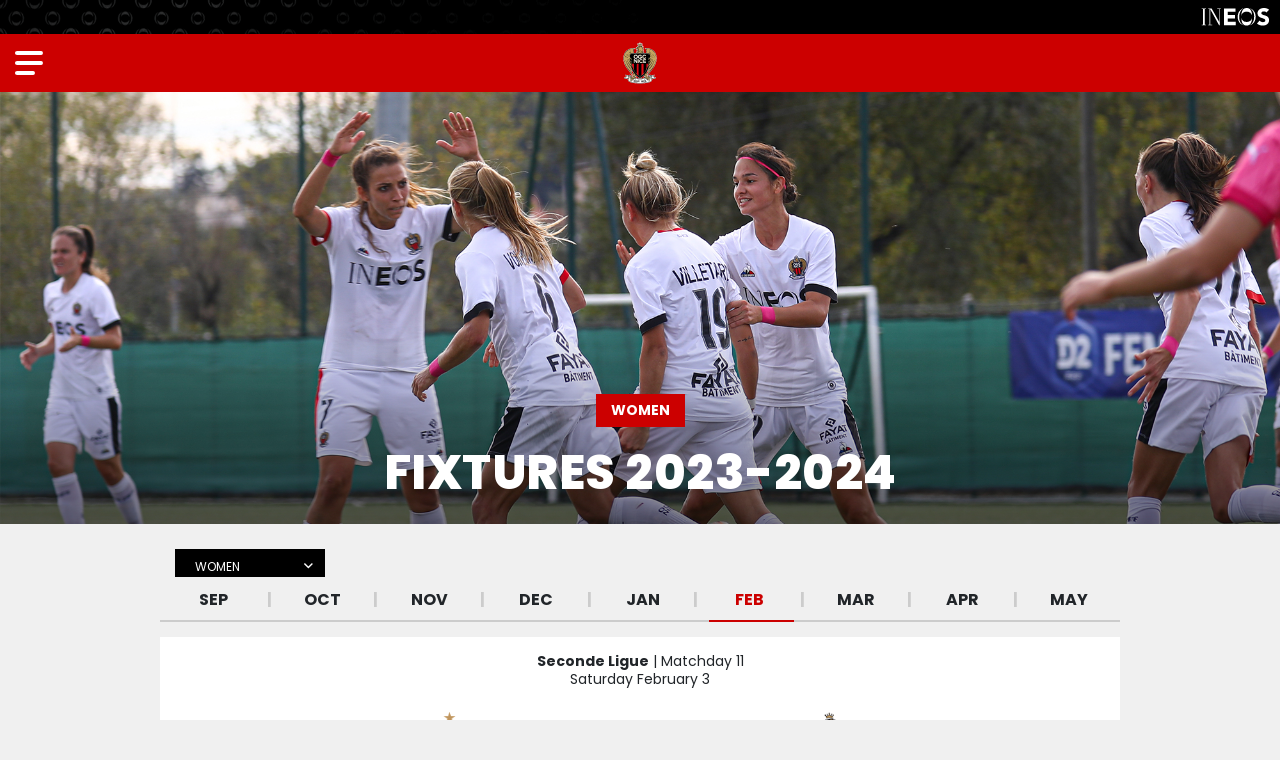

--- FILE ---
content_type: text/html; charset=UTF-8
request_url: https://www.ogcnice.com/en/calendrier/l/2023-2024/feminines
body_size: 15144
content:
<!DOCTYPE html>
<html lang="en">
<head>
  <meta charset="UTF-8">
  <title>Fixtures OGC Nice Women</title>
  <meta name="viewport" content="width=device-width, initial-scale=1, shrink-to-fit=no">
  <meta property="og:site_name" content="OGC Nice"/>
  <meta property="og:url" content="https://www.ogcnice.com/en/calendrier/l/2023-2024/feminines"/>
  <meta property="og:locale" content="en_GB"/>
  <meta name="twitter:card" content="summary_large_image">
  <meta name="twitter:site" content="@ogcnice_eng">
  <meta property="fb:admins" content="100002341022954"/>
  <meta property="fb:app_id" content="767079323456716"/>
  <meta property="og:image" content="https://www.ogcnice-assets.com/images/equipes/2023-2024-feminines/calendrier.jpg"/>
<meta property="og:title" content="Fixtures OGC Nice Women"/>
<meta name="twitter:title" content="Fixtures OGC Nice Women">
<meta name="twitter:image" content="https://www.ogcnice-assets.com/images/equipes/2023-2024-feminines/calendrier.jpg">
  <link rel="apple-touch-icon" sizes="60x60" href="https://www.ogcnice-assets.com/images/cms/menus/apple-touch-icon-60x60.png">
  <link rel="apple-touch-icon" sizes="76x76" href="https://www.ogcnice-assets.com/images/cms/menus/apple-touch-icon-76x76.png">
  <link rel="apple-touch-icon" sizes="120x120" href="https://www.ogcnice-assets.com/images/cms/menus/apple-touch-icon-120x120.png">
  <link rel="apple-touch-icon" sizes="152x152" href="https://www.ogcnice-assets.com/images/cms/menus/apple-touch-icon-152x152.png">
  <link rel="apple-touch-icon" sizes="180x180" href="https://www.ogcnice-assets.com/images/cms/menus/apple-touch-icon-180x180.png">
  <link rel="icon" type="image/png" sizes="32x32" href="https://www.ogcnice-assets.com/images/cms/menus/favicon-32x32.png">
  <link rel="icon" type="image/png" sizes="16x16" href="https://www.ogcnice-assets.com/images/cms/menus/favicon-16x16.png">
  <link rel="manifest" href="/site.webmanifest">
  <link rel="shortcut icon" href="/favicon.ico">
  <meta name="apple-mobile-web-app-title" content="OGCNice.com">
  <meta name="application-name" content="OGCNice.com">
  <meta name="msapplication-TileColor" content="#cc0000">
  <meta name="msapplication-config" content="/browserconfig.xml">
  <meta name="theme-color" content="#ffffff">
  <script src="https://kit.fontawesome.com/c8ae971bce.js" crossorigin="anonymous"></script>
  <link rel="preconnect" href="https://fonts.googleapis.com">
  <link rel="preconnect" href="https://fonts.gstatic.com" crossorigin>
  <link href="https://fonts.googleapis.com/css2?family=DM+Serif+Display&family=Poppins:ital,wght@0,200;0,400;0,700;0,800;0,900;1,400;1,700&display=swap" rel="stylesheet">
      <link rel="stylesheet" href="/build/281.css"><link rel="stylesheet" href="/build/383.css">
  <script type='text/javascript'>
      if (window.innerWidth > 992) {
          var ox_u = 'https://adserver.ogcnice.com/www/delivery/al.php?zoneid=11&target=_blank&layerstyle=simple&align=center&valign=middle&closebutton=t&nobg=t&noborder=t';
      } else {
          var ox_u = 'https://adserver.ogcnice.com/www/delivery/al.php?zoneid=12&target=_blank&layerstyle=simple&align=center&valign=middle&closebutton=t&nobg=t&noborder=t';
      }
  </script>
  <script async src="https://adserver.ogcnice.com/www/delivery/asyncjs.php"></script>    
  <script type='text/javascript'><!--//<![CDATA[
      if (document.context) ox_u += '&context=' + escape(document.context);
      document.write("<scr" + "ipt type='text/javascript' src='" + ox_u + "'></scr" + "ipt>");
      //]]>-->
  </script>
  <!-- Google Tag Manager -->
  <script>(function(w,d,s,l,i){w[l]=w[l]||[];w[l].push({'gtm.start':
  new Date().getTime(),event:'gtm.js'});var f=d.getElementsByTagName(s)[0],
  j=d.createElement(s),dl=l!='dataLayer'?'&l='+l:'';j.async=true;j.src=
  'https://www.googletagmanager.com/gtm.js?id='+i+dl;f.parentNode.insertBefore(j,f);
  })(window,document,'script','dataLayer','GTM-WP6D4Z2');</script>
  <!-- End Google Tag Manager -->
</head>
<body  class="">
<!-- Google Tag Manager (noscript) -->
<noscript><iframe src="https://www.googletagmanager.com/ns.html?id=GTM-WP6D4Z2"
height="0" width="0" style="display:none;visibility:hidden"></iframe></noscript>
<!-- End Google Tag Manager (noscript) -->
<div class="ineos-header d-none d-xl-block">
    <a href="https://www.ineos.com" target="_blank"><img src="https://www.ogcnice-assets.com/images/cms/club/ineos.svg"></a>
</div>
<header class="menu text-white d-none d-xl-block">
    <h1><a href="http://www.ogcnice.com/en/"><img src="https://www.ogcnice-assets.com/images/cms/menus/logo-header.png" /></a></h1>
    <ul class="topmenu">
      <li><a href="https://billetterie.ogcnice.com/en/?utm_source=site_ogcnice_en&utm_medium=site_ogcnice_en&utm_campaign=billetterie_ogcnice_en" target="_blank"><img src="https://www.ogcnice-assets.com/images/cms/menus/icon-billetterie.svg">Tickets</a></li>
      <li><a href="https://boutique.ogcnice.com" target="_blank"><img src="https://www.ogcnice-assets.com/images/cms/menus/icon-boutique.svg">Shop</a></li>
    </ul>
    <ul class="mainmenu">
      <li><a class="show-submenu show-actualites">News</a></li>
      <li><a class="show-submenu show-equipes">Teams</a></li>
      <li><a class="show-submenu show-club">Club</a></li>
      <li><a class="show-submenu show-stade">Fans</a></li>
      <li><a class="show-submenu show-formation">Academy</a></li>
      <li><a class="show-submenu show-partenaires">Partners</a></li>
      <li><a class="show-submenu show-vip">VIP Members</a></li>
    </ul>
    <ul class="bottommenu">
      <li class="menu-mefi"><a href="https://www.meficlub.com" target="_blank">Mèfi Club</a></li>
      <li class="menu-fonds show-submenu"><a class="show-submenu show-fdd">Endowment Fund</a></li>
    </ul>
    <div class="menu_language"><span class="menu_fr"><a href="/fr/" title="Site français">Fr</a></span> | <span class="menu_uk langmenu_active">En</span></div>
</header>

<div id="mobilemenu" class="d-block d-xl-none">
    <div class="nav-modal">
        <nav>
          <div id="mobilemenu_toplinks">
            <ul>
              <li><a href="http://www.ogcnice.com/en/rubrique">News</a></li>
              <li><a href="https://billetterie.ogcnice.com/en/?utm_source=site_ogcnice_en&utm_medium=site_ogcnice_en&utm_campaign=billetterie_ogcnice_en" target="_blank">Tickets</a></li>
              <li><a href="https://boutique.ogcnice.com" target="_blank">Shop</a></li>
            </ul>
            <ul>
              <li><a href="http://www.ogcnice.com/en/calendrier/f/2025-2026/equipe-pro">Fixtures</a></li>
              <li><a href="http://www.ogcnice.com/en/f/equipes/2025-2026/equipe-pro">Squad</a></li>
              <li><a href="/en/classement/2025-2026/equipe-pro">League Table</a></li>
            </ul>
          </div>
          <div id="mobilemenu_accordion">
              <p><a id="mobilemenu_titre1" class="menu_1st mobilemenu_withsubmenu" role="button" data-toggle="collapse" href="#mobilemenu_titre1_submenu" aria-expanded="false" aria-controls="mobilemenu_titre1_submenu">News</a></p>
              <div id="mobilemenu_titre1_submenu" class="collapse" data-parent="#mobilemenu_accordion"
                   aria-labelledby="mobilemenu_titre1">
                <p><a id="mobilemenu_titre1_submenu1" class="collapsed menu_2nd mobilemenu_withsubmenu" role="button"
                      data-toggle="collapse" href="#mobilemenu_titre1_submenu1_liste" aria-expanded="false" aria-controls="mobilemenu_titre1_submenu1_liste">News</a></p>
                <div id="mobilemenu_titre1_submenu1_liste" class="collapse" data-parent="#mobilemenu_titre1_submenu"
                     aria-labelledby="mobilemenu_titre1_submenu1">
                  <p><a href="http://www.ogcnice.com/en/rubrique" class="menu_3rd">All news</a></p>
                  <p><a href="http://www.ogcnice.com/en/rubrique/equipe-pro?contentType=all" class="menu_3rd">First Team</a></p>
                  <p><a href="http://www.ogcnice.com/en/rubrique/formation?contentType=all" class="menu_3rd">Academy</a></p>
                  <p><a href="http://www.ogcnice.com/en/rubrique/feminines?contentType=all" class="menu_3rd">Ladies</a></p>
                  <p><a href="http://www.ogcnice.com/en/rubrique/club?contentType=all" class="menu_3rd">Club</a></p>
                  <p><a href="http://www.ogcnice.com/en/rubrique/supporters?contentType=all" class="menu_3rd">Fans</a></p>
                  <p><a href="http://www.ogcnice.com/en/rubrique/fdd?contentType=all" class="menu_3rd">Endowment Fund</a></p>
                </div>
                <p><a id="mobilemenu_titre1_submenu2" class="collapsed menu_2nd mobilemenu_withsubmenu" role="button" data-toggle="collapse" href="#mobilemenu_titre1_submenu2_liste" aria-expanded="false" aria-controls="mobilemenu_titre1_submenu2_liste">24h/24</a></p>
                <div id="mobilemenu_titre1_submenu2_liste" class="collapse" data-parent="#mobilemenu_titre1_submenu" aria-labelledby="mobilemenu_titre1_submenu2">
                    <p><a href="http://www.ogcnice.com/en/agenda.html" class="menu_3rd">Club agenda</a></p>
                    <p><a href="http://www.ogcnice.com/en/fans/newsletters.html" class="menu_3rd">Newsletters</a></p>
                    <p><a href="http://www.ogcnice.com/en/fans/social-networks.html" class="menu_3rd">Social  Networks</a></p>
                    <p><a href="https://www.youtube.com/ogcnice" class="menu_3rd"><span class="external_link">Youtube Channel</span></a></p>
                    <p><a href="http://www.ogcnice.com/en/fans/mobile-apps.html" class="menu_3rd">Mobile apps</a></p>
                </div>
                <p><a class="menu_2nd" href="http://www.ogcnice.com/en/albums">Photos</a></p>
                <p><a id="mobilemenu_titre1_submenu3" class="collapsed menu_2nd mobilemenu_withsubmenu" role="button" data-toggle="collapse" href="#mobilemenu_titre1_submenu3_liste" aria-expanded="false" aria-controls="mobilemenu_titre1_submenu3_liste">OGC Nice TV</a></p>
                <div id="mobilemenu_titre1_submenu3_liste" class="collapse" data-parent="#mobilemenu_titre1_submenu" aria-labelledby="mobilemenu_titre1_submenu3">
                  <p><a href="http://www.ogcnice.com/en/ogcnice-tv" class="menu_3rd">Home</a></p>
                  <p><a href="http://www.ogcnice.com/en/ogcnice-tv/playlist/resumes-de-match" class="menu_3rd">Match highlights</a></p>
                  <p><a href="http://www.ogcnice.com/en/ogcnice-tv/playlist/zapgym" class="menu_3rd">Zap'Gym</a></p>
                  <p><a href="http://www.ogcnice.com/en/ogcnice-tv/playlist/legende" class="menu_3rd">OGC Nice classics</a></p>
                  <p><a href="http://www.ogcnice.com/en/ogcnice-tv/playlist/reportages" class="menu_3rd">Reports</a></p>
                  <p><a href="http://www.ogcnice.com/en/ogcnice-tv/playlist/jt-des-jeunes" class="menu_3rd">Youth team news</a></p>
                </div>
                <p><a class="menu_2nd" href="http://www.ogcnice.com/en/tag/ogcnice-mag?contentType=all">OGC Nice Mag</a></p>
              </div>

              <p><a id="mobilemenu_titre2" class="menu_1st mobilemenu_withsubmenu" role="button" data-toggle="collapse" href="#mobilemenu_titre2_submenu" aria-expanded="false"
                    aria-controls="mobilemenu_titre2_submenu">Teams</a></p>
              <div id="mobilemenu_titre2_submenu" class="collapse" data-parent="#mobilemenu_accordion" aria-labelledby="mobilemenu_titre2">
                <p><a id="mobilemenu_titre2_submenu1" class="collapsed menu_2nd mobilemenu_withsubmenu" role="button" data-toggle="collapse" href="#mobilemenu_titre2_submenu1_liste" aria-expanded="false" aria-controls="mobilemenu_titre2_submenu1_liste">First Team</a></p>
                <div id="mobilemenu_titre2_submenu1_liste" class="collapse" data-parent="#mobilemenu_titre2_submenu" aria-labelledby="mobilemenu_titre2_submenu1">
                  <p><a href="http://www.ogcnice.com/en/f/equipes/2025-2026/equipe-pro" class="menu_3rd">Squad list</a></p>
                  <p><a href="/en/teams/pro/2025-2026/staff.html" class="menu_3rd">Staff</a></p>
                  <p><a href="http://www.ogcnice.com/en/calendrier/f/2025-2026/equipe-pro" class="menu_3rd">Fixtures &amp; results</a></p>
                  <p><a href="/en/classement/2025-2026/equipe-pro" class="menu_3rd">Ligue 1 Table</a></p>
                  <p><a href="http://www.ogcnice.com/en/tag/aiglondumois?contentType=all" class="menu_3rd">Player of the month</a></p>
                </div>
                <p><a id="mobilemenu_titre2_submenu2" class="collapsed menu_2nd mobilemenu_withsubmenu" role="button"
                  data-toggle="collapse" href="#mobilemenu_titre2_submenu2_liste" aria-expanded="false" aria-controls="mobilemenu_titre2_submenu2_liste">Ladies</a></p>

                  <div id="mobilemenu_titre2_submenu2_liste" class="collapse" data-parent="#mobilemenu_titre2_submenu" aria-labelledby="mobilemenu_titre2_submenu2">
                    <p><a id="mobilemenu_titre2_submenu9" class="collapsed menu_3rd mobilemenu_withsubmenu" role="button" data-toggle="collapse" href="#mobilemenu_titre2_submenu9_liste" aria-expanded="false" aria-controls="mobilemenu_titre2_submenu9_liste">First team Seconde Ligue</a></p>
                    <div id="mobilemenu_titre2_submenu9_liste" class="collapse" data-parent="#mobilemenu_titre2_submenu2_liste"
                         aria-labelledby="mobilemenu_titre2_submenu9">
                      <p><a href="http://www.ogcnice.com/en/f/equipes/2025-2026/feminines" class="menu_4th">Squad list</a></p>
                      <p><a href="http://www.ogcnice.com/en/staff/2025-2026/feminines" class="menu_4th">Staff</a></p>
                      <p><a href="http://www.ogcnice.com/en/calendrier/l/2025-2026/feminines" class="menu_4th">Fixtures &amp; results</a></p>
                      <p><a href="http://www.ogcnice.com/en/classement/2025-2026/feminines" class="menu_4th">League table</a></p>
                    </div>
                    
                    <p><a id="mobilemenu_titre2_submenu10" class="collapsed menu_3rd mobilemenu_withsubmenu" role="button" data-toggle="collapse" href="#mobilemenu_titre2_submenu10_liste" aria-expanded="false" aria-controls="mobilemenu_titre2_submenu10_liste">Other teams</a></p>
                    <div id="mobilemenu_titre2_submenu10_liste" class="collapse" data-parent="#mobilemenu_titre2_submenu2_liste" aria-labelledby="mobilemenu_titre2_submenu10">
                      <p><a href="http://www.ogcnice.com/en/teams/u18f.html" class="menu_3rd">U18F</a></p>
                      <p><a href="http://www.ogcnice.com/en/teams/u16f.html" class="menu_3rd">U16F</a></p>
                      <p><a href="http://www.ogcnice.com/en/teams/u15f.html" class="menu_3rd">U15F</a></p>
                      <p><a href="http://www.ogcnice.com/en/teams/u13f.html" class="menu_3rd">U13F</a></p>
                      <p><a href="http://www.ogcnice.com/en/teams/u11f.html" class="menu_3rd">U11F</a></p>
                      <p><a href="http://www.ogcnice.com/en/teams/u7-u9f.html" class="menu_3rd">U7-U9F</a></p>
                    </div>
                  </div>

                  <p><a id="mobilemenu_titre2_submenu3" class="collapsed menu_2nd mobilemenu_withsubmenu" role="button" data-toggle="collapse" href="#mobilemenu_titre2_submenu3_liste" aria-expanded="false" aria-controls="mobilemenu_titre2_submenu3_liste">Academy</a></p>

                  <div id="mobilemenu_titre2_submenu3_liste" class="collapse" data-parent="#mobilemenu_titre2_submenu" aria-labelledby="mobilemenu_titre2_submenu3">
                    <p><a class="menu_3rd" href="/en/l/equipes/2025-2026/centre-de-formation">Squad list</a></p>
                    <p><a id="mobilemenu_titre2_submenu4b" class="collapsed menu_3rd mobilemenu_withsubmenu" role="button" data-toggle="collapse" href="#mobilemenu_titre2_submenu4b_liste" aria-expanded="false" aria-controls="mobilemenu_titre2_submenu4_liste">Staffs</a></p>
                    <div id="mobilemenu_titre2_submenu4b_liste" class="collapse" data-parent="#mobilemenu_titre2_submenu3_liste" aria-labelledby="mobilemenu_titre2_submenu4b">
                      <p><a href="/en/staff/2025-2026/elite" class="menu_4th">Elite</a></p>
                      <p><a href="/en/staff/2025-2026/u19" class="menu_4th">U19</a></p>
                      <p><a href="/en/staff/2025-2026/u17" class="menu_4th">U17</a></p>
                      <p><a href="/en/staff/2025-2026/u16" class="menu_4th">U16</a></p>
                    </div>
                    <p><a id="mobilemenu_titre2_submenu5" class="collapsed menu_3rd mobilemenu_withsubmenu" role="button" data-toggle="collapse" href="#mobilemenu_titre2_submenu5_liste" aria-expanded="false" aria-controls="mobilemenu_titre2_submenu5_liste">Fixtures &amp; results</a></p>
                    <div id="mobilemenu_titre2_submenu5_liste" class="collapse" data-parent="#mobilemenu_titre2_submenu3_liste" aria-labelledby="mobilemenu_titre2_submenu5">
                      <p><a href="http://www.ogcnice.com/en/calendrier/l/2025-2026/elite" class="menu_4th">Elite</a></p>
                      <p><a href="http://www.ogcnice.com/en/calendrier/l/2025-2026/u19" class="menu_4th">U19</a></p>
                      <p><a href="http://www.ogcnice.com/en/calendrier/l/2025-2026/u17" class="menu_4th">U17</a></p>
                      <p><a href="http://www.ogcnice.com/en/calendrier/l/2025-2026/u16" class="menu_4th">U16</a></p>
                    </div>

                    <p><a id="mobilemenu_titre2_submenu6" class="collapsed menu_3rd mobilemenu_withsubmenu" role="button" data-toggle="collapse" href="#mobilemenu_titre2_submenu6_liste" aria-expanded="false" aria-controls="mobilemenu_titre2_submenu6_liste">League Tables</a></p>
                    <div id="mobilemenu_titre2_submenu6_liste" class="collapse" data-parent="#mobilemenu_titre2_submenu3_liste" aria-labelledby="mobilemenu_titre2_submenu6">
                      <p><a href="http://www.ogcnice.com/en/classement/2025-2026/elite" class="menu_4th">Ch. Espoirs</a></p>
                      <p><a href="http://www.ogcnice.com/en/classement/2025-2026/u19" class="menu_4th">U19</a></p>
                      <p><a href="http://www.ogcnice.com/en/classement/2025-2026/u17" class="menu_4th">U17</a></p>
                      <p><a href="http://www.ogcnice.com/en/classement/2025-2026/u16" class="menu_4th">U16</a></p>
                    </div>
                  </div>

                <p><a id="mobilemenu_titre2_submenu8" class="collapsed menu_2nd mobilemenu_withsubmenu" role="button" data-toggle="collapse" href="#mobilemenu_titre2_submenu8_liste" aria-expanded="false" aria-controls="mobilemenu_titre2_submenu8_liste">Soccer school</a></p>
                <div id="mobilemenu_titre2_submenu8_liste" class="collapse" data-parent="#mobilemenu_titre2_submenu" aria-labelledby="mobilemenu_titre2_submenu8">
                  <p><a href="http://www.ogcnice.com/en/teams/u11.html" class="menu_3rd">U11</a></p>
                  <p><a href="http://www.ogcnice.com/en/teams/u10.html" class="menu_3rd">U10</a></p>
                  <p><a href="http://www.ogcnice.com/en/teams/u9.html" class="menu_3rd">U9</a></p>
                  <p><a href="http://www.ogcnice.com/en/teams/u8.html" class="menu_3rd">U8</a></p>
                  <p><a href="http://www.ogcnice.com/en/teams/u7.html" class="menu_3rd">U7</a></p>
                  <p><a href="http://www.ogcnice.com/en/teams/u6.html" class="menu_3rd">U6</a></p>
                  <p><a href="http://www.ogcnice.com/en/teams/u5.html" class="menu_3rd">U5</a></p>
                </div>
              </div>

              <p><a id="mobilemenu_titre3" class="menu_1st mobilemenu_withsubmenu" role="button"
                    data-toggle="collapse"
                    href="#mobilemenu_titre3_submenu" aria-expanded="false" aria-controls="mobilemenu_titre3_submenu">Club</a></p>
              <div id="mobilemenu_titre3_submenu" class="collapse" data-parent="#mobilemenu_accordion" aria-labelledby="mobilemenu_titre3">
                <p><a id="mobilemenu_titre3_submenu1" class="collapsed menu_2nd mobilemenu_withsubmenu"
                      role="button" data-toggle="collapse" href="#mobilemenu_titre3_submenu1_liste"
                      aria-expanded="false" aria-controls="mobilemenu_titre3_submenu1_liste">Institution</a></p>
                <div id="mobilemenu_titre3_submenu1_liste" class="collapse" data-parent="#mobilemenu_titre3_submenu" aria-labelledby="mobilemenu_titre3_submenu1">
                  <p><a href="http://www.ogcnice.com/en/the-club/mongymmafamille.html" class="menu_3rd">#MonGymmafamille</a></p>
                  <p><a href="http://www.ogcnice.com/en/the-club/eagle-mefi.html" class="menu_3rd">Mèfi</a></p>
                  <p><a href="http://www.ogcnice.com/en/the-club/anthem.html" class="menu_3rd">Nissa la Bella</a></p>
                  <p><a href="http://www.ogcnice.com/en/the-club/organization.html" class="menu_3rd">Organization &amp; contacts</a></p>
                  <p><a href="http://www.ogcnice.com/en/the-club/training-centre.html" class="menu_3rd">Training centre and academy</a></p>
                  <p><a href="http://www.ogcnice.com/en/endowment-fund.html" class="menu_3rd">Endowment Fund</a></p>
                  <p><a href="https://boutique.ogcnice.com" class="menu_3rd" target="_blank"><span class="external_link">Shop</span></a></p>
                  <p><a href="https://contact.ogcnice.com/?utm_source=site_ogcnice" class="menu_3rd">Contacts</a></p>
                  <p><a href="http://www.ogcnice.com/en/the-club/press.html" class="menu_3rd">Press</a></p>
                </div>
                <p><a id="mobilemenu_titre3_submenu2" class="collapsed menu_2nd mobilemenu_withsubmenu" role="button" data-toggle="collapse" href="#mobilemenu_titre3_submenu2_liste" aria-expanded="false" aria-controls="mobilemenu_titre3_submenu2_liste">Despì 1904</a></p>
                <div id="mobilemenu_titre3_submenu2_liste" class="collapse" data-parent="#mobilemenu_titre3_submenu" aria-labelledby="mobilemenu_titre3_submenu2">
                  <p><a href="http://www.ogcnice.com/en/the-club/history.html" class="menu_3rd">History</a></p>
                  <p><a href="http://www.ogcnice.com/en/the-club/history/squad-photos.html" class="menu_3rd">Squad photos since 1930</a></p>
                  <p><a href="http://www.ogcnice.com/en/club/histoire/anciens-aiglons.html" class="menu_3rd">Former players</a></p>
                  <p><a href="http://www.ogcnice.com/en/ogcnice-tv/playlist/legende" class="menu_3rd">OGC Nice classics</a></p>
                  <p><a href="http://www.ogcnice.com/en/stadium/cafe-des-aiglons.html" class="menu_3rd">Café des Aiglons</a></p>
                  <p><a href="http://www.ogcnice.com/en/the-club/history/former-aiglons-association.html" class="menu_3rd">Former Aiglons Association</a></p>
                  <p><a href="http://www.ogcnice.com/en/the-club/history/stade-du-ray.html" class="menu_3rd">Stade du Ray</a></p>
                </div>
              </div>

              <p><a id="mobilemenu_titre4" class="menu_1st mobilemenu_withsubmenu" role="button" data-toggle="collapse" href="#mobilemenu_titre4_submenu" aria-expanded="false" aria-controls="mobilemenu_titre4_submenu">Fans</a></p>
              <div id="mobilemenu_titre4_submenu" class="collapse" data-parent="#mobilemenu_accordion" aria-labelledby="mobilemenu_titre4">
                <p><a id="mobilemenu_titre4_submenu2" class="collapsed menu_2nd mobilemenu_withsubmenu" role="button" data-toggle="collapse" href="#mobilemenu_titre4_submenu2_liste" aria-expanded="false" aria-controls="mobilemenu_titre4_submenu2_liste">Fans</a></p>
                <div id="mobilemenu_titre4_submenu2_liste" class="collapse" data-parent="#mobilemenu_titre4_submenu" aria-labelledby="mobilemenu_titre4_submenu2">
                  <p><a href="http://www.ogcnice.com/en/fans/supporter-liaison-officer.html" class="menu_3rd">SLO</a></p>
                  <p><a href="http://www.ogcnice.com/en/fans/groups.html" class="menu_3rd">Supporter groups</a></p>
                  <p><a href="https://www.meficlub.com" class="menu_3rd" target="_blank"><span class="external_link">Mèfi Club</span></a></p>
                  <p><a href="http://www.ogcnice.com/en/fans/chants.html" class="menu_3rd">Supporter chants</a></p>
                  <p><a href="http://www.ogcnice.com/en/fans/wallpapers.html" class="menu_3rd">Wallpapers</a></p>
                  <p><a href="https://www.ogcnice.net" class="menu_3rd" target="_blank"><span class="external_link">Forum</span></a></p>
                  <p><a href="http://www.ogcnice.com/en/fans/newsletters.html" class="menu_3rd">Newsletters</a></p>
                  <p><a href="https://programme-pouvoir-achat.ogcnice.com/login/" class="menu_3rd" target="_blank"><span class="external_link">Spending power program</span></a></p>
                </div>
                <p><a id="mobilemenu_titre4_submenu1" class="collapsed menu_2nd mobilemenu_withsubmenu" role="button" data-toggle="collapse" href="#mobilemenu_titre4_submenu1_liste" aria-expanded="false" aria-controls="mobilemenu_titre4_submenu1_liste">Allianz Riviera</a></p>
                <div id="mobilemenu_titre4_submenu1_liste" class="collapse" data-parent="#mobilemenu_titre4_submenu" aria-labelledby="mobilemenu_titre4_submenu1">
                  <p><a href="http://www.ogcnice.com/en/stadium/allianz-riviera.html" class="menu_3rd">The stadium</a></p>
                  <p><a href="https://billetterie.ogcnice.com/en/stadium/getting-to-the-allianz-riviera?utm_source=site_ogcnice_en&utm_medium=site_ogcnice_en&utm_campaign=billetterie_ogcnice_en" class="menu_3rd"><span class="external_link">How to get to the stadium?</span></a></p>
                  <p><a href="https://billetterie.ogcnice.com/en/?utm_source=site_ogcnice_en&utm_medium=site_ogcnice_en&utm_campaign=billetterie_ogcnice_en" class="menu_3rd" target="_blank"><span class="external_link">Tickets</span></a></p>
                  <p><a href="https://billetterie.ogcnice.com/en/corporate?utm_source=site_ogcnice_en&utm_medium=site_ogcnice_en&utm_campaign=billetterie_ogcnice_en" class="menu_3rd"><span class="external_link">Hospitality offers</span></a></p>
                  <p><a href="http://www.ogcnice.com/en/stadium/cafe-des-aiglons.html" class="menu_3rd">Café des Aiglons</a></p>
                  <p><a href="https://www.museedusport.fr" target="_blank" class="menu_3rd"><span class="external_link">National Sports Museum</span></a></p>
                </div>
              </div>

              <p><a id="mobilemenu_titre5" class="menu_1st mobilemenu_withsubmenu" role="button" data-toggle="collapse" href="#mobilemenu_titre5_submenu" aria-expanded="false" aria-controls="mobilemenu_titre5_submenu">Academy</a></p>
              <div id="mobilemenu_titre5_submenu" class="collapse" data-parent="#mobilemenu_accordion" aria-labelledby="mobilemenu_titre5">
                <p><a id="mobilemenu_titre5_submenu1" class="collapsed menu_2nd mobilemenu_withsubmenu" role="button" data-toggle="collapse" href="#mobilemenu_titre5_submenu1_liste" aria-expanded="false" aria-controls="mobilemenu_titre5_submenu1_liste">Academy</a></p>
                <div id="mobilemenu_titre5_submenu1_liste" class="collapse" data-parent="#mobilemenu_titre5_submenu" aria-labelledby="mobilemenu_titre5_submenu1">
                  <p><a href="http://www.ogcnice.com/en/academy.html" class="menu_3rd">Introduction</a></p>
                  <p><a href="http://www.ogcnice.com/en/acaedmy/infrastructure.html" class="menu_3rd">Infrastructure</a></p>
                  <p><a href="http://www.ogcnice.com/en/academy/organization.html" class="menu_3rd">Organization</a></p>
                  <p><a href="http://www.ogcnice.com/en/academy/education.html" class="menu_3rd">Education</a></p>
                  <p><a href="http://www.ogcnice.com/en/academy/open-football-club.html" class="menu_3rd">Open Football Club</a></p>
                </div>
                <p><a id="mobilemenu_titre5_submenu2" class="collapsed menu_2nd mobilemenu_withsubmenu" role="button" data-toggle="collapse" href="#mobilemenu_titre5_submenu2_liste" aria-expanded="false" aria-controls="mobilemenu_titre5_submenu2_liste">Pre-Academy</a></p>
                <div id="mobilemenu_titre5_submenu2_liste" class="collapse" data-parent="#mobilemenu_titre5_submenu" aria-labelledby="mobilemenu_titre5_submenu2">
                  <p><a href="http://www.ogcnice.com/en/academy/pre-academy.html" class="menu_3rd">Introduction</a></p>
                </div>
                <p><a class="menu_2nd" href="https://billetterie.ogcnice.com/en/groups/gym-aveni?utm_source=site_ogcnice_en&utm_medium=site_ogcnice_en&utm_campaign=billetterie_ogcnice_en" target="_blank"><span class="external_link">Gym Aveni</span></a></p>
                <p><a id="mobilemenu_titre5_submenu3" class="collapsed menu_2nd mobilemenu_withsubmenu" role="button" data-toggle="collapse" href="#mobilemenu_titre5_submenu3_liste" aria-expanded="false" aria-controls="mobilemenu_titre5_submenu3_liste">Amateur football</a></p>
                <div id="mobilemenu_titre5_submenu3_liste" class="collapse" data-parent="#mobilemenu_titre5_submenu" aria-labelledby="mobilemenu_titre5_submenu3">
                  <p><a href="http://www.ogcnice.com/en/academy/womens-section.html" class="menu_3rd">Women's section</a></p>
                  <p><a href="http://www.ogcnice.com/en/academy/soccer-school.html" class="menu_3rd">Soccer school</a></p>
                  <p><a href="http://www.ogcnice.com/en/academy/young-aiglon-tournament.html" class="menu_3rd">Young Aiglon tournament</a></p>
                </div>
              </div>

              <p><a id="mobilemenu_titre6" class="menu_1st mobilemenu_withsubmenu" role="button" data-toggle="collapse" href="#mobilemenu_titre6_submenu" aria-expanded="false"
                    aria-controls="mobilemenu_titre6_submenu">Partners</a></p>
              <div id="mobilemenu_titre6_submenu" class="collapse" data-parent="#mobilemenu_accordion" aria-labelledby="mobilemenu_titre6">
                <p><a class="menu_2nd" href="http://www.ogcnice.com/en/partners.html">Our partners</a></p>
                <p><a class="menu_2nd" href="http://www.ogcnice.com/en/partners/sponsorship-visibility.html">Sponsorship &amp; visibility</a></p>
                <p><a class="menu_2nd" href="/en/rubrique/partenaires?contentType=all">Partners' news</a></p>
                <p><a class="menu_2nd" href="https://www.linkedin.com/company/ogcnice/" target="_blank"><span class="external_link">OGC Nice Linkedin page</span></a></p>                
              </div>

              <p><a id="mobilemenu_titre8" class="menu_1st mobilemenu_withsubmenu" role="button" data-toggle="collapse" href="#mobilemenu_titre8_submenu" aria-expanded="false"
                    aria-controls="mobilemenu_titre8_submenu">VIP Members</a></p>
              <div id="mobilemenu_titre8_submenu" class="collapse" data-parent="#mobilemenu_accordion" aria-labelledby="mobilemenu_titre8">
                <p><a href="https://billetterie.ogcnice.com/en/corporate/business-club?utm_source=site_ogcnice_en&utm_medium=site_ogcnice_en&utm_campaign=billetterie_ogcnice_en" target="_blank" class="menu_2nd"><span class="external_link">OGC Nice Business Club</span></a></p>
                <p><a href="https://billetterie.ogcnice.com/en/corporate?utm_source=site_ogcnice_en&utm_medium=site_ogcnice_en&utm_campaign=billetterie_ogcnice_en" class="menu_2nd" target="_blank"><span class="external_link">Hospitality offers</a></p>
                <p><a class="menu_2nd" href="https://www.linkedin.com/showcase/ogc-nice-business-club" target="_blank"><span class="external_link">The Business Club on Linkedin</span></a></p> 
              </div>

              <p><a class="menu_1st" href="https://www.meficlub.com" target="_blank"><span class="external_link" style="background-position: right 4px">Mèfi Club</span></a></p>

              <p><a id="mobilemenu_titre7" class="menu_1st mobilemenu_withsubmenu" role="button" data-toggle="collapse" href="#mobilemenu_titre7_submenu" aria-expanded="false"
                    aria-controls="mobilemenu_titre7_submenu">Endowment fund</a></p>
              <div id="mobilemenu_titre7_submenu" class="collapse" data-parent="#mobilemenu_accordion" aria-labelledby="mobilemenu_titre7">
                <p><a id="mobilemenu_titre7_submenu1" class="collapsed menu_2nd mobilemenu_withsubmenu" role="button" data-toggle="collapse" href="#mobilemenu_titre7_submenu1_liste" aria-expanded="false" aria-controls="mobilemenu_titre7_submenu1_liste">The fund</a></p>
                <div id="mobilemenu_titre7_submenu1_liste" class="collapse" data-parent="#mobilemenu_titre7_submenu" aria-labelledby="mobilemenu_titre7_submenu1">
                  <p><a href="http://www.ogcnice.com/en/endowment-fund.html" class="menu_3rd">Introduction</a></p>
                  <p><a href="http://www.ogcnice.com/en/rubrique/fdd?contentType=all" class="menu_3rd">News</a></p>
                  <p><a href="http://www.ogcnice.com/en/endowment-fund/key-figures.html" class="menu_3rd">Key figures</a></p>
                  <p><a href="http://www.ogcnice.com/en/endowment-fund/supports.html" class="menu_3rd">They support us</a></p>
                  <p><a href="http://www.ogcnice.com/en/endowment-fund/ways-to-support.html" class="menu_3rd">Ways to support</a></p>
                </div>
                <p><a id="mobilemenu_titre7_submenu2" class="collapsed menu_2nd mobilemenu_withsubmenu"
                      role="button" data-toggle="collapse" href="#mobilemenu_titre7_submenu2_liste"
                      aria-expanded="false" aria-controls="mobilemenu_titre7_submenu2_liste">Youth work</a></p>
                <div id="mobilemenu_titre7_submenu2_liste" class="collapse" data-parent="#mobilemenu_titre7_submenu" aria-labelledby="mobilemenu_titre7_submenu2">
                  <p><a href="http://www.ogcnice.com/en/endowment-fund/childhood/lenval-wednesdays.html" class="menu_3rd">Lenval wednesdays</a></p>
                  <p><a href="http://www.ogcnice.com/en/endowment-fund/childhood/you-me-ogc-nice.html" class="menu_3rd">You + Me = OGC Nice</a></p>
                  <p><a href="http://www.ogcnice.com/en/endowment-fund/childhood/enfants-sans-douleurs.html" class="menu_3rd">Enfants sans douleur</a></p>
                  <p><a href="http://www.ogcnice.com/en/endowment-fund/childhood/le-point-rose.html" class="menu_3rd">Le point rose</a></p>
                  <p><a href="http://www.ogcnice.com/en/endowment-fund/childhood/adrien.html" class="menu_3rd">Adrien</a></p>
                  <p><a href="http://www.ogcnice.com/en/endowment-fund/childhood/small-change-project.html" class="menu_3rd">Small change project</a></p>
                  <p><a href="http://www.ogcnice.com/en/endowment-fund/childhood/caravan-of-sport.html" class="menu_3rd">The caravan of sport</a></p>
                  <p><a href="http://www.ogcnice.com/en/endowment-fund/childhood/schools-in-red-and-black.html" class="menu_3rd">Schools in Red &amp; Black</a></p>
                  <p><a href="http://www.ogcnice.com/en/endowment-fund/childhood/special-olympics.html" class="menu_3rd">Special Olympics</a></p>
                  <p><a href="http://www.ogcnice.com/en/endowment-fund/childhood/sourire-et-partage.html" class="menu_3rd">Sourire et partage</a></p>
                  <p><a href="http://www.ogcnice.com/en/endowment-fund/childhood/les-papillons.html" class="menu_3rd">Les papillons</a></p>
                  <p><a href="http://www.ogcnice.com/en/endowment-fund/childhood/the-villas-in-red-and-black.html" class="menu_3rd">The Villas in Red &amp; Black</a></p>
                  <p><a href="http://www.ogcnice.com/en/endowment-fund/childhood/daily-mile.html" class="menu_3rd">Daily Mile</a></p>
                </div>
                <p><a id="mobilemenu_titre7_submenu3" class="collapsed menu_2nd mobilemenu_withsubmenu" role="button" data-toggle="collapse" href="#mobilemenu_titre7_submenu3_liste" aria-expanded="false" aria-controls="mobilemenu_titre7_submenu3_liste">Community work</a></p>
                <div id="mobilemenu_titre7_submenu3_liste" class="collapse" data-parent="#mobilemenu_titre7_submenu" aria-labelledby="mobilemenu_titre7_submenu3">
                  <p><a href="http://www.ogcnice.com/en/endowment-fund/community/jobs-fair.html" class="menu_3rd">Jobs fair</a></p>
                  <p><a href="http://www.ogcnice.com/en/endowment-fund/community/gym-solidarity.html"  class="menu_3rd">Gym solidarity</a></p>
                  <p><a href="http://www.ogcnice.com/en/endowment-fund/community/blood-drive.html" class="menu_3rd">Rouge &amp; noir blood drive</a></p>
                  <p><a href="http://www.ogcnice.com/en/endowment-fund/community/adam.html" class="menu_3rd">Adam</a></p>
                  <p><a href="http://www.ogcnice.com/en/endowment-fund/community/bouchons-damour.html" class="menu_3rd">Bouchons d'amour</a></p>
                  <p><a href="http://www.ogcnice.com/en/endowment-fund/community/citizens-stand.html" class="menu_3rd">The citizens' stand</a></p>
                </div>
              </div>
          </div>
            <div id="mobilemenu_bottomlinks">
              <div class="menu_language"><span class="menu_fr"><a href="/fr/" title="Site français">Français</a></span> | <span class="menu_uk langmenu_active">English</span></div>
            </div>
            <div id="mobilemenu_socials">
              <ul>
                <li><a href="https://www.facebook.com/ogcnice" target="_blank"><i class="fab fa-facebook-f"></i></a></li>
                <li><a href="https://twitter.com/ogcnice_eng" target="_blank"><i class="fak fa-twitter-x"></i></a></li>
                <li><a href="https://www.instagram.com/ogcnice" target="_blank"><i class="fab fa-instagram"></i></a></li>
                <li><a href="https://www.youtube.com/ogcnice" target="_blank"><i class="fab fa-youtube"></i></a></li>
                <li><a href="https://www.snapchat.com/add/ogc-nice" target="_blank"><i class="fab fa-snapchat-ghost"></i></a></li>
                <li><a href="https://www.tiktok.com/@ogcnice" target="_blank"><i class="fab fa-tiktok"></i></a></li>
                <li><a href="https://www.linkedin.com/company/ogcnice/" target="_blank"><i class="fab fa-linkedin-in"></i></a></li>
                <li><a href="https://apps.apple.com/fr/app/ogc-nice-officiel/id1058786320" target="_blank"><i class="fab fa-apple"></i></a></li>
                <li><a href="https://play.google.com/store/apps/details?id=com.netcosports.andogcnice&hl=fr" target="_blank"><i class="fab fa-android"></i></a></li>
              </ul>
            </div>
        </nav>
    </div>
    <div class="ineos-header-mobile">
      <a href="https://www.ineos.com" target="_blank"><img src="https://www.ogcnice-assets.com/images/cms/club/ineos.svg"></a>
    </div>
    <div class="mobilemenu-container">
      <div class="head header-hamburger">
        <div class="tile burger">
          <div class="meat">
            <div class="line one"></div>
            <div class="line two"></div>
            <div class="line three"></div>
          </div>
        </div>
      </div>
      <div class="header-mobilelogo">
        <a href="http://www.ogcnice.com/en/"><img src="https://www.ogcnice-assets.com/images/cms/menus/logo.svg"></a>
      </div>
    </div>
</div>
<nav role="navigation" class="submenu" id="submenu-actualites">
  <div class="container-fluid d-flex px-0 h-100">
    <div class="submenu_inner d-flex">
      <div class="submenu_inner_actualites_col1">
        <div class="submenu_inner_news degrade_diago">
          <h2 class="submenu-title-1">News</h2>
          <ul class="submenu-list-1">
            <li><a href="http://www.ogcnice.com/en/rubrique">All news</a></li>
            <li><a href="http://www.ogcnice.com/en/rubrique/equipe-pro?contentType=all">First Team</a></li>
            <li><a href="http://www.ogcnice.com/en/rubrique/formation?contentType=all">Academy</a></li>
            <li><a href="http://www.ogcnice.com/en/rubrique/feminines?contentType=all">Ladies</a></li>
            <li><a href="http://www.ogcnice.com/en/rubrique/club?contentType=all">Club</a></li>
            <li><a href="http://www.ogcnice.com/en/rubrique/supporters?contentType=all">Fans</a></li>
            <li><a href="http://www.ogcnice.com/en/rubrique/fdd?contentType=all">Endowment Fund</a></li>
          </ul>
        </div>
        <div class="submenu_inner_24h24 degrade_diago">
          <h2 class="submenu-title-1">24h/24</h2>
          <ul class="submenu-list-1">
            <li><a href="http://www.ogcnice.com/en/agenda.html">Club agenda</a></li>
            <li><a href="http://www.ogcnice.com/en/fans/newsletters.html">Newsletters</a></li>
            <li><a href="http://www.ogcnice.com/en/fans/social-networks.html">Social Networks</a></li>
            <li><a href="https://www.youtube.com/ogcnice" class="external_link" target="_blank">Youtube channel</a></li>
            <li><a href="http://www.ogcnice.com/en/fans/mobile-apps.html">Mobile apps</a></li>
          </ul>
        </div>
      </div>
      <div class="submenu_inner_actualites_col2">
        <div class="submenu_inner_photos">
          <div>
            <picture class="submenu_cover_photo">
              <source srcset="https://www.ogcnice-assets.com/images/cms/menus/bg-menu-actualites-photos.jpg">
              <img src="https://www.ogcnice-assets.com/images/cms/menus/bg-menu-actualites-photos.jpg" alt="Photos OGC Nice">
            </picture>
          </div>
          <div class="submenu_inner_photos_menu degrade_diago">
            <h2 class="submenu-title-1">Photos</h2>
            <ul class="submenu-list-1">
              <li><a href="http://www.ogcnice.com/en/albums">All photo albums</a></li>
            </ul>
          </div>
        </div>
          <div class="submenu_inner_ogcnicetv">
            <div>
              <picture class="submenu_cover_photo">
                <source srcset="https://www.ogcnice-assets.com/images/cms/menus/bg-menu-actualites-tv-carlos.jpg">
                <img src="https://www.ogcnice-assets.com/images/cms/menus/bg-menu-actualites-tv-carlos.jpg" alt="Kevin Carlos">
              </picture>
            </div>
            <div class="submenu_inner_ogcnicetv_menu degrade_diago">
              <h2 class="submenu-title-1">OGC Nice TV</h2>
              <ul class="submenu-list-1">
                <li><a href="http://www.ogcnice.com/en/ogcnice-tv">Home</a></li>
                <li><a href="http://www.ogcnice.com/en/ogcnice-tv/playlist/resumes-de-match">Match highlights</a></li>
                <li><a href="http://www.ogcnice.com/en/ogcnice-tv/playlist/zapgym">Zap'Gym</a></li>
                <li><a href="http://www.ogcnice.com/en/ogcnice-tv/playlist/legende">OGC Nice classics</a></li>
                <li><a href="http://www.ogcnice.com/en/ogcnice-tv/playlist/reportages">Reports</a></li>
                <li><a href="http://www.ogcnice.com/en/ogcnice-tv/playlist/jt-des-jeunes">Youth team news</a></li>
              </ul>
            </div>
          </div>
          <div class="submenu_inner_mag">
            <div>
              <picture class="submenu_cover_photo">
                <source srcset="https://www.ogcnice-assets.com/images/cms/menus/bg-menu-actualites-mag.jpg">
                <img src="https://www.ogcnice-assets.com/images/cms/menus/bg-menu-actualites-mag.jpg" alt="OGC Nice Mag">
              </picture>
            </div>
            <div class="submenu_inner_mag_menu degrade_diago">
              <h2 class="submenu-title-1">OGC Nice.mag</h2>
              <ul class="submenu-list-1">
                <li><a href="http://www.ogcnice.com/en/tag/ogcnice-mag?contentType=all">All programmes</a></li>
              </ul>
            </div>
          </div>
      </div>
    </div>
    <div class="submenu_background flex-grow-1"><a class="hide-submenu"><i class="fas fa-times"></i> close</a>
    </div>
  </div>
</nav>

<nav role="navigation" class="submenu" id="submenu-equipes">
  <div class="container-fluid d-flex px-0 h-100">
    <div class="submenu_inner">
      <div class="submenu_inner_equipes_pro">
        <div>
          <picture class="submenu_cover_photo">
            <source srcset="https://www.ogcnice-assets.com/images/cms/menus/bg-menu-equipes-bouanani.jpg" media="(min-width:1600px)">
            <source srcset="https://www.ogcnice-assets.com/images/cms/menus/bg-menu-equipes-bouanani-small.jpg">
            <img src="https://www.ogcnice-assets.com/images/cms/menus/bg-menu-equipes-bouanani.jpg" alt="Badredine Bouanani and Dante">
          </picture>
        </div>
        <div class="submenu_inner_equipes_pro_menu degrade_diago">
          <h2 class="submenu-title-1">First team</h2>
          <ul class="submenu-list-1">
            <li><a href="http://www.ogcnice.com/en/f/equipes/2025-2026/equipe-pro">Squad list</a></li>
            <li><a href="/en/teams/pro/2025-2026/staff.html">Staff</a></li> 
            <li><a href="http://www.ogcnice.com/en/calendrier/f/2025-2026/equipe-pro">Fixtures &amp; results</a></li>
            <li><a href="/en/classement/2025-2026/equipe-pro">Ligue 1 Table</a></li>
            <li><a href="http://www.ogcnice.com/en/tag/aiglondumois?contentType=all">Player of the month</a></li>
          </ul>
        </div>
      </div>
      <div class="row submenu_inner_autresequipes">
        <div>                    
          <div class="submenu_inner_equipes_centre mt-5 pt-3 mb-xl-3 mb-xxl-5">
            <h2 class="submenu-title-2">Academy</h2>
            <h3 class="submenu-title-3">Squad list</h3>
            <ul class="submenu-list-2">
              <li><a href="/en/l/equipes/2025-2026/centre-de-formation">Academy</a></li>
            </ul>
            <h3 class="submenu-title-3">Staffs</h3>
            <ul class="submenu-list-2">
              <li><a href="/en/staff/2025-2026/elite">Elite</a></li>
              <li><a href="/en/staff/2025-2026/u19">U19</a></li>
              <li><a href="/en/staff/2025-2026/u17">U17</a></li>
              <li><a href="/en/staff/2025-2026/u16">U16</a></li>
            </ul>
            <h3 class="submenu-title-3">Fixtures</h3>
            <ul class="submenu-list-2">
              <li><a href="/en/calendrier/l/2025-2026/elite">Elite</a></li>
              <li><a href="/en/calendrier/l/2025-2026/u19">U19</a></li>
              <li><a href="/en/calendrier/l/2025-2026/u17">U17</a></li>
              <li><a href="/en/calendrier/l/2025-2026/u16">U16</a></li>
            </ul>
            <h3 class="submenu-title-3">Tables</h3>
            <ul class="submenu-list-2">
              <li><a href="/en/classement/2025-2026/elite">Ch. Espoirs</a></li>
              <li><a href="/en/classement/2025-2026/u19">U19</a></li>
              <li><a href="/en/classement/2025-2026/u17">U17</a></li>
              <li><a href="/en/classement/2025-2026/u16">U16</a></li>
            </ul>
          </div>
          <div class="submenu_inner_equipes_centre">
            <h2 class="submenu-title-2">Soccer school</h2>
              <ul class="submenu-list-3">
                <li><a href="http://www.ogcnice.com/en/teams/u11.html">U11</a></li>
                <li><a href="http://www.ogcnice.com/en/teams/u10.html">U10</a></li>
                <li><a href="http://www.ogcnice.com/en/teams/u9.html">U9</a></li>
                <li><a href="http://www.ogcnice.com/en/teams/u8.html">U8</a></li>
                <li><a href="http://www.ogcnice.com/en/teams/u7.html">U7</a></li>
                <li><a href="http://www.ogcnice.com/en/teams/u6.html">U6</a></li>
                <li><a href="http://www.ogcnice.com/en/teams/u5.html">U5</a></li>
              </ul>                     
          </div>
        </div>
          <div>
            <div class="submenu_inner_equipes_feminines pt-3">
              <div>
                <picture class="submenu_cover_photo">
                  <img src="https://www.ogcnice-assets.com/images/cms/menus/bg-menu-equipes-feminines-blank.png" alt="Ladies">
                </picture>
              </div>
              <div class="submenu_inner_equipes_feminines_menu degrade_diago">
                <h2 class="submenu-title-2">Ladies</h2>
                <h3 class="submenu-title-3">First team Seconde Ligue</h3>
                <ul class="submenu-list-1">
                  <li><a href="http://www.ogcnice.com/en/f/equipes/2025-2026/feminines">Squad list</a></li>
                  <li><a href="http://www.ogcnice.com/en/staff/2025-2026/feminines">Staff</a></li>
                  <li><a href="http://www.ogcnice.com/en/calendrier/l/2025-2026/feminines">Fixtures</a></li>
                  <li><a href="http://www.ogcnice.com/en/classement/2025-2026/feminines">League table</a></li> 
                </ul>               
                <h3 class="submenu-title-3">Other teams</h3>
                <ul class="submenu-list-3">
                  <li><a href="http://www.ogcnice.com/en/teams/u18f.html">U18F</a></li>
                  <li><a href="http://www.ogcnice.com/en/teams/u16f.html">U15F</a></li>
                  <li><a href="http://www.ogcnice.com/en/teams/u15f.html">U15F</a></li>
                  <li><a href="http://www.ogcnice.com/en/teams/u13f.html">U13F</a></li>
                  <li><a href="http://www.ogcnice.com/en/teams/u11f.html">U11F</a></li>
                  <li><a href="http://www.ogcnice.com/en/teams/u7-u9f.html">U7-U9F</a></li>
                </ul>
              </div>
            </div>
          </div>
      </div>
    </div>
    <div class="submenu_background flex-grow-1"><a class="hide-submenu"><i class="fas fa-times"></i> close</a>
    </div>
  </div>
</nav>

<nav role="navigation" class="submenu" id="submenu-club">
  <div class="container-fluid d-flex px-0 h-100">
    <div class="submenu_inner">
      <div class="submenu_inner_institution">
        <div>
          <picture class="submenu_cover_photo">
            <source srcset="https://www.ogcnice-assets.com/images/cms/menus/bg-menu-club-mefi.jpg">
            <img src="https://www.ogcnice-assets.com/images/cms/menus/bg-menu-club-mefi.jpg">
          </picture>
        </div>
        <div class="submenu_inner_institution_menu degrade_diago">
          <h2 class="submenu-title-1">Institution</h2>
          <ul class="submenu-list-1">
            <li><a href="http://www.ogcnice.com/en/the-club/mongymmafamille.html">#MonGymmafamille</a></li>
            <li><a href="http://www.ogcnice.com/en/the-club/eagle-mefi.html">Mèfi</a></li>
            <li><a href="http://www.ogcnice.com/en/the-club/nissa-la-bella.html">Nissa la bella</a></li>
            <li><a href="http://www.ogcnice.com/en/the-club/organization.html">Organization &amp; contacts</a></li>
            <li><a href="http://www.ogcnice.com/en/the-club/training-centre.html">Training centre and academy</a></li>
            <li><a href="http://www.ogcnice.com/en/endowment-fund.html">Endowment Fund</a></li>
            <li><a href="https://boutique.ogcnice.com" class="external_link" target="_blank">Shop</a></li>
            <li><a href="https://contact.ogcnice.com/?utm_source=site_ogcnice">Contacts</a></li>
            <li><a href="http://www.ogcnice.com/en/the-club/press.html">Press</a></li>
          </ul>
        </div>
      </div>
      <div class="submenu_inner_despi">
        <div>
          <picture class="submenu_cover_photo">
            <source srcset="https://www.ogcnice-assets.com/images/cms/menus/bg-menu-club-despi.jpg">
            <img src="https://www.ogcnice-assets.com/images/cms/menus/bg-menu-club-despi.jpg">
          </picture>
        </div>
        <div class="submenu_inner_despi_menu degrade_diago">
          <h2 class="submenu-title-1">Despì 1904</h2>
          <ul class="submenu-list-1">
            <li><a href="http://www.ogcnice.com/en/the-club/history.html">History</a></li>
            <li><a href="http://www.ogcnice.com/en/the-club/history/squad-photos.html">Squad photos since 1930</a></li>
            <li><a href="http://www.ogcnice.com/en/club/histoire/anciens-aiglons.html">Former players</a></li>
            <li><a href="http://www.ogcnice.com/en/ogcnice-tv/playlist/legende">OGC Nice classics</a></li>
            <li><a href="http://www.ogcnice.com/en/stadium/cafe-des-aiglons.html">Café des Aiglons</a></li>
            <li><a href="http://www.ogcnice.com/en/the-club/history/former-aiglons-association.html">Former Aiglons associations</a></li>
            <li><a href="http://www.ogcnice.com/en/the-club/history/stade-du-ray.html">Stade du Ray</a></li>
          </ul>
        </div>
      </div>
    </div>
    <div class="submenu_background flex-grow-1"><a class="hide-submenu"><i class="fas fa-times"></i> fermer</a>
    </div>
  </div>
</nav>

<nav role="navigation" class="submenu" id="submenu-stade">
  <div class="container-fluid d-flex px-0 h-100">
    <div class="submenu_inner">
      <div class="submenu_inner_supporters">
        <div>
          <picture class="submenu_cover_photo">
            <source srcset="https://www.ogcnice-assets.com/images/cms/menus/bg-menu-stade-supporters.jpg">
            <img src="https://www.ogcnice-assets.com/images/cms/menus/bg-menu-stade-supporters.jpg">
          </picture>
        </div>
        <div class="submenu_inner_supporters_menu degrade_diago">
          <h2 class="submenu-title-1">Fans</h2>
          <ul class="submenu-list-1">
            <li><a href="http://www.ogcnice.com/en/fans/supporter-liaison-officer.html">SLO</a></li>
            <li><a href="http://www.ogcnice.com/en/fans/groups.html">Supporter groups</a></li>
            <li><a href="http://www.ogcnice.com/en/fans/wallpapers.html">Wallpapers</a></li>
            <li><a href="https://www.meficlub.com" class="external_link" target="_blank">Mèfi Club</a></li>
            <li><a href="https://www.ogcnice.net" class="external_link" target="_blank">Forum</a></li>
            <li><a href="http://www.ogcnice.com/en/fans/chants.html">Supporter chants</a></li>
            <li><a href="http://www.ogcnice.com/en/fans/newsletters.html">Newsletters</a></li>
          </ul>
          <div class="ppa-menu">
            <p><a href="https://programme-pouvoir-achat.ogcnice.com/login/" target="_blank">Spending power program</a></p>
          </div>
        </div>
      </div>
      <div class="submenu_inner_allianz degrade_diago">
        <picture>
          <source srcset="https://www.ogcnice-assets.com/images/cms/menus/bg-menu-stade-plan.png">
          <img src="https://www.ogcnice-assets.com/images/cms/menus/bg-menu-stade-plan.png">
        </picture>
        <h2>Allianz Riviera</h2>
        <ul class="submenu-list-1">
          <li><a href="http://www.ogcnice.com/en/stadium/allianz-riviera.html">The stadium</a></li>
          <li><a href="https://billetterie.ogcnice.com/en/stadium/getting-to-the-allianz-riviera?utm_source=site_ogcnice_en&utm_medium=site_ogcnice_en&utm_campaign=billetterie_ogcnice_en" class="external_link" target="_blank">How to get to the stadium?</a></li>
          <li><a href="https://billetterie.ogcnice.com/en/?utm_source=site_ogcnice_en&utm_medium=site_ogcnice_en&utm_campaign=billetterie_ogcnice_en" class="external_link" target="_blank">Tickets</a></li>
          <li><a href="https://billetterie.ogcnice.com/en/corporate?utm_source=site_ogcnice_en&utm_medium=site_ogcnice_en&utm_campaign=billetterie_ogcnice_en"  class="external_link" target="_blank">Hospitality offers</a></li>
          <li><a href="http://www.ogcnice.com/en/stadium/cafe-des-aiglons.html">Café des Aiglons</a></li>
          <li><a href="https://www.museedusport.fr" class="external_link" target="_blank">National Sports Museum</a></li>
        </ul>
      </div>      
    </div>
    <div class="submenu_background flex-grow-1"><a class="hide-submenu"><i class="fas fa-times"></i> close</a>
    </div>
  </div>
</nav>

<nav role="navigation" class="submenu" id="submenu-formation">
  <div class="container-fluid d-flex px-0 h-100">
    <div class="submenu_inner">
      <div class="submenu_inner_formation">
        <div>
          <picture class="submenu_cover_photo">
            <source srcset="https://www.ogcnice-assets.com/images/cms/menus/bg-menu-formation-formation.jpg" media="(min-width:1600px)">
            <source srcset="https://www.ogcnice-assets.com/images/cms/menus/bg-menu-formation-formation-small.jpg">
            <img src="https://www.ogcnice-assets.com/images/cms/menus/bg-menu-formation-formation.jpg">
          </picture>
        </div>
        <div class="submenu_inner_formation_menu degrade_diago">
          <h2 class="submenu-title-1">Academy</h2>
          <ul class="submenu-list-1">
            <li><a href="http://www.ogcnice.com/en/academy.html">Introduction</a></li>
            <li><a href="http://www.ogcnice.com/en/academy/infrastructure.html">Infrastructure</a></li>
            <li><a href="http://www.ogcnice.com/en/academy/organization.html">Organization &amp; contacts</a></li>
            <li><a href="http://www.ogcnice.com/en/academy/education.html">Education</a></li>
            <li><a href="http://www.ogcnice.com/en/academy/open-football-club.html">Open Football Club</a></li>
          </ul>
        </div>
      </div>
      <div class="submenu_inner_preformation">
        <div>
          <picture class="submenu_cover_photo">
            <source srcset="https://www.ogcnice-assets.com/images/cms/menus/bg-menu-formation-preformation.jpg" media="(min-width:1600px)">
            <source srcset="https://www.ogcnice-assets.com/images/cms/menus/bg-menu-formation-preformation-small.jpg">
            <img src="https://www.ogcnice-assets.com/images/cms/menus/bg-menu-formation-preformation.jpg">
          </picture>
        </div>
        <div class="submenu_inner_preformation_menu degrade_diago">
          <h2 class="submenu-title-1">Pre-Academy</h2>
          <ul class="submenu-list-1">
            <li><a href="http://www.ogcnice.com/en/academy/pre-academy.html">Introduction</a></li>
          </ul>
        </div>
      </div>
      <div class="submenu_inner_blocsformation d-flex justify-content-between">
        <div class="submenu_inner_gymaveni degrade_diago">
          <picture>
            <source srcset="https://www.ogcnice-assets.com/images/cms/menus/bg-menu-formation-gymaveni.png">
            <img src="https://www.ogcnice-assets.com/images/cms/menus/bg-menu-formation-gymaveni.png">
          </picture>
          <ul class="submenu-list-1">
            <li><a href="https://billetterie.ogcnice.com/en/groups/gym-aveni?utm_source=site_ogcnice_en&utm_medium=site_ogcnice_en&utm_campaign=billetterie_ogcnice_en" class="external_link" target="_blank">Introduction</a></li>
          </ul>
        </div>
        <div class="submenu_inner_amateurs degrade_diago">
          <h3>Amateur football</h3>
          <ul class="submenu-list-1">
            <li><a href="http://www.ogcnice.com/en/academy/womens-section.html">Women's section</a></li>
            <li><a href="http://www.ogcnice.com/en/academy/soccer-school.html">Soccer school</a></li>
            <li><a href="http://www.ogcnice.com/en/academy/young-aiglon-tournament.html">Young Aiglon tournament</a></li>
          </ul>
        </div>
      </div>
    </div>
    <div class="submenu_background flex-grow-1"><a class="hide-submenu"><i class="fas fa-times"></i> close</a>
    </div>
  </div>
</nav>


<nav role="navigation" class="submenu" id="submenu-partenaires">
  <div class="container-fluid d-flex px-0 h-100">
    <div class="submenu_inner">
      
      <div class="submenu_inner_partenaires">
        <div>
          <picture class="submenu_cover_photo">
            <img src="https://www.ogcnice-assets.com/images/cms/menus/bg-sousmenu-partenaires.jpg" alt="Partenaires">
          </picture>
        </div>
        <div class="submenu_inner_partenaires_menu degrade_diago">
          <h2 class="submenu-title-1">Partners</h2>
          <ul class="submenu-list-1">
            <li><a href="http://www.ogcnice.com/en/partners.html">Our partners 2025-2026</a></li>
            <li><a href="http://www.ogcnice.com/en/partners/sponsorship-visibility.html">Sponsorship &amp; Visibility</a></li>
            <li><a href="/en/rubrique/partenaires?contentType=all">Partners' news</a></li>
          </ul>
          <div class="business-linkedin">
            <p><a href="https://www.linkedin.com/company/ogcnice/" target="_blank"><i class="fab fa-linkedin fa-lg"></i> OGC Nice Linkedin page</a></p>
          </div>
        </div>
      </div>
      
    </div>
    <div class="submenu_background flex-grow-1"><a class="hide-submenu"><i class="fas fa-times"></i> close</a>
    </div>
  </div>
</nav>
<nav role="navigation" class="submenu" id="submenu-vip">
  <div class="container-fluid d-flex px-0 h-100">
    <div class="submenu_inner">
      <div class="submenu_inner_business">
        <img src="https://www.ogcnice-assets.com/images/cms/menus/logo-business-club.png" alt="OGC Nice Business Club">
      </div>
      <div class="submenu_inner_vip">
        <div>
          <picture class="submenu_cover_photo">
            <img src="https://www.ogcnice-assets.com/images/cms/menus/bg-menu-partenaires-partenaires.jpg" alt="Membres VIP">
          </picture>
        </div>
        <div class="submenu_inner_partenaires_menu degrade_diago">
          <h2 class="submenu-title-1">VIP Members</h2>
          <ul class="submenu-list-1">
            <li><a href="https://billetterie.ogcnice.com/en/corporate/business-club?utm_source=site_ogcnice_en&utm_medium=site_ogcnice_en&utm_campaign=billetterie_ogcnice_en" class="external_link_gold" target="_blank">OGC Nice Business Club</a></li>
            <li><a href="https://billetterie.ogcnice.com/en/corporate?utm_source=site_ogcnice_en&utm_medium=site_ogcnice_en&utm_campaign=billetterie_ogcnice_en" class="external_link_gold" target="_blank">Hospitality offers</a></li>
          </ul>
          <div class="business-linkedin">
            <p><a href="https://www.linkedin.com/showcase/ogc-nice-business-club" target="_blank"><i class="fab fa-linkedin fa-lg"></i>The Business Club on Linkedin</a></p>
          </div>
        </div>
      </div>
      
    </div>
    <div class="submenu_background flex-grow-1"><a class="hide-submenu"><i class="fas fa-times"></i> close</a>
    </div>
  </div>
</nav>
<nav role="navigation" class="submenu" id="submenu-fdd">
  <div class="container-fluid d-flex px-0 h-100">
    <div class="submenu_inner">
      <div class="submenu_inner_fdd degrade_diago">
        <picture>
          <source srcset="https://www.ogcnice-assets.com/images/cms/menus/fonds-dotation.svg">
          <img src="https://www.ogcnice-assets.com/images/cms/menus/fonds-dotation.svg" alt="OGC Nice endowment fund">
        </picture>
        <ul class="submenu-list-1">
          <li><a href="http://www.ogcnice.com/en/rubrique/fdd?contentType=all">News</a></li>
          <li><a href="http://www.ogcnice.com/en/endowment-fund/supports.html">They support us</a></li>
          <li><a href="http://www.ogcnice.com/en/endowment-fund.html">Introduction</a></li>
          <li><a href="http://www.ogcnice.com/en/endowment-fund/ways-to-support.html">Ways to support</a></li>
          <li><a href="http://www.ogcnice.com/en/endowment-fund/key-figures.html">Key figures</a></li>
        </ul>
      </div>
      <div class="submenu_inner_enfance d-flex">
          <div>
            <picture class="submenu_cover_photo">
              <source srcset="https://www.ogcnice-assets.com/images/cms/menus/bg-menu-fdd-enfance.jpg">
            <img src="https://www.ogcnice-assets.com/images/cms/menus/bg-menu-fdd-enfance.jpg" alt="Youth Work">
            </picture>
          </div>
          <div class="submenu_inner_enfance_menu degrade_diago w-100">
            <h2 class="submenu-title-1">Youth work</h2>
            <ul class="submenu-list-1">
              <li><a href="http://www.ogcnice.com/en/endowment-fund/childhood/lenval-wednesdays.html">Lenval wednesdays</a></li>
              <li><a href="http://www.ogcnice.com/en/endowment-fund/childhood/small-change-project.html">Small change project</a></li>
              <li><a href="http://www.ogcnice.com/en/endowment-fund/childhood/you-me-ogc-nice.html">You + Me = OGC Nice</a></li>
              <li><a href="http://www.ogcnice.com/en/endowment-fund/childhood/caravan-of-sport.html">The caravan of sport</a></li>
              <li><a href="http://www.ogcnice.com/en/endowment-fund/childhood/enfants-sans-douleur.html">Enfants sans douleur</a></li>
              <li><a href="http://www.ogcnice.com/en/endowment-fund/childhood/schools-in-red-and-black.html">Schools in Red &amp; Black</a></li>
              <li><a href="http://www.ogcnice.com/en/endowment-fund/childhood/le-point-rose.html">Le point rose</a></li>
              <li><a href="http://www.ogcnice.com/en/endowment-fund/childhood/special-olympics.html">Special Olympics</a></li>
              <li><a href="http://www.ogcnice.com/en/endowment-fund/childhood/adrien.html">Adrien</a></li>
              <li><a href="http://www.ogcnice.com/en/endowment-fund/childhood/sourire-et-partage.html">Sourire et partage</a></li>
              <li><a href="http://www.ogcnice.com/en/endowment-fund/childhood/les-papillons.html">Les papillons</a></li>
              <li><a href="http://www.ogcnice.com/en/endowment-fund/childhood/the-villas-in-red-and-black.html">The Villas in Red &amp; Black</a></li>
              <li><a href="http://www.ogcnice.com/en/endowment-fund/childhood/daily-mile.html">Daily Mile</a></li>
            </ul>
          </div>
      </div>
      <div class="submenu_inner_proximite d-flex">
        <div>
          <picture class="submenu_cover_photo">
            <source srcset="https://www.ogcnice-assets.com/images/cms/menus/bg-menu-fdd-forum.jpg">
            <img src="https://www.ogcnice-assets.com/images/cms/menus/bg-menu-fdd-forum.jpg" alt="Community work">
          </picture>
        </div>
        <div class="submenu_inner_proximite_menu degrade_diago w-100">
          <h2 class="submenu-title-1">Community work</h2>
          <ul class="submenu-list-1">
            <li><a href="http://www.ogcnice.com/en/endowment-fund/community/jobs-fair.html">Jobs fair</a></li>
            <li><a href="http://www.ogcnice.com/en/endowment-fund/community/adam.html">Adam</a></li>
            <li><a href="http://www.ogcnice.com/en/endowment-fund/community/gym-solidarity.html">Gym solidarity</a></li>
            <li><a href="http://www.ogcnice.com/en/endowment-fund/community/bouchons-damour.html">Bouchons d'amour</a></li>
            <li><a href="http://www.ogcnice.com/en/endowment-fund/community/blood-drive.html">Rouge &amp; noir blood drive</a></li>
            <li><a href="http://www.ogcnice.com/en/endowment-fund/community/citizens-stand.html">The citizens' stand</a></li>
          </ul>
        </div>
      </div>
    </div>
    <div class="submenu_background flex-grow-1"><a class="hide-submenu"><i class="fas fa-times"></i> close</a>
    </div>
  </div>
</nav>
    <main>
        <div class="container-fluid page_cover">
            <div class="page_cover_image">
                <picture>
                    <source srcset="https://www.ogcnice-assets.com/images/equipes/2023-2024-feminines/calendrier.jpg" media="(min-width:769px)">
                    <source srcset="https://www.ogcnice-assets.com/images/equipes/2023-2024-feminines/calendrier-mobile.jpg">
                    <img src="https://www.ogcnice-assets.com/images/equipes/2023-2024-feminines/calendrier.jpg" alt="Calendrier &amp; résultats OGC Nice Féminines">
                </picture>
            </div>
            <div class="page_cover_title">
                <div class="page_cover_subtitle">
                    <h2>Women</h2>
                </div>
                <h1 class="page_title">Fixtures 2023-2024</h1>
            </div>
        </div>

        <div class="container calendrier-header">
            <div class="row">
                <div class="col-md-6">
                    <form>
                    <div class="newslist-filter select-filter season-filter">
                                            
                        <select id="select2_team" data-placeholder="Women">
                            <option></option>
                            <option value="/en/calendrier/f/2025-2026/equipe-pro">Pros</option>
                            <option value="/en/calendrier/l/2025-2026/feminines">Women</option>
                            <option value="/en/calendrier/l/2025-2026/elite">Elite</option>
                            <option value="/en/calendrier/l/2025-2026/u19">U19</option>
                            <option value="/en/calendrier/l/2025-2026/u17">U17</option>
                            <option value="/en/calendrier/l/2025-2026/u16">U16</option>
                        </select>
                    </div>
                    </form>
                </div>
                            </div>
            <div class="row">
                <div class="col">
                    <div id="filtre-mois">
                        <ul class="filtre-mois active">
                                                            
                                <li id="Sep"><a data-moiscourt="Sep" data-moislong="September"></a></li>
                                                            
                                <li id="Oct"><a data-moiscourt="Oct" data-moislong="October"></a></li>
                                                            
                                <li id="Nov"><a data-moiscourt="Nov" data-moislong="November"></a></li>
                                                            
                                <li id="Déc"><a data-moiscourt="Dec" data-moislong="December"></a></li>
                                                            
                                <li id="Jan"><a data-moiscourt="Jan" data-moislong="January"></a></li>
                                                            
                                <li id="Fév" class="active"><a data-moiscourt="Feb" data-moislong="February"></a></li>
                                                            
                                <li id="Mar"><a data-moiscourt="Mar" data-moislong="March"></a></li>
                                                            
                                <li id="Avr"><a data-moiscourt="Apr" data-moislong="April"></a></li>
                                                            
                                <li id="Mai"><a data-moiscourt="May" data-moislong="May"></a></li>
                                                    </ul>
                    </div>
                                            <div class="tab-mois" id="tab-Sep"
                             style="display: none;">
                                                                                                <div class="row">
    <div class="grid-container calendrier_bloc calendrier_bloc_light">
        <div class="calendrier_bloc_infos">
            <p class="calendrier_bloc_competition"><strong>Seconde Ligue</strong> | Matchday 1</p>
            <p class="calendrier_bloc_stade">Sunday September 17</p>
        </div>
        <div class="calendrier_bloc_equipes">
            <div class="calendrier_bloc_equipe calendrier_bloc_equipedom">
                <p class="calendrier_bloc_logo"><img src="https://www.ogcnice-assets.com/images/logo/club/grand/500208.png" alt="Nice"></p>
                <p class="calendrier_bloc_equipe_nom">Nice</p>
            </div>
            <div class="calendrier_bloc_equipe calendrier_bloc_equipeext">
                <p class="calendrier_bloc_logo"><img src="https://www.ogcnice-assets.com/images/logo/club/grand/537103.png" alt="Le Mans"></p>
                <p class="calendrier_bloc_equipe_nom">Le Mans</p>
            </div>
            <div class="calendrier_bloc_date">
                <p class="calendrier_bloc_date_chiffre calendrier_bloc_score">1-3</p>
                            </div>
        </div>
            </div>
</div>


                                                                                    </div>
                                            <div class="tab-mois" id="tab-Oct"
                             style="display: none;">
                                                                                                <div class="row">
    <div class="grid-container calendrier_bloc calendrier_bloc_light">
        <div class="calendrier_bloc_infos">
            <p class="calendrier_bloc_competition"><strong>Seconde Ligue</strong> | Matchday 2</p>
            <p class="calendrier_bloc_stade">Sunday October 1</p>
        </div>
        <div class="calendrier_bloc_equipes">
            <div class="calendrier_bloc_equipe calendrier_bloc_equipedom">
                <p class="calendrier_bloc_logo"><img src="https://www.ogcnice-assets.com/images/logo/club/grand/501904.png" alt="Nantes"></p>
                <p class="calendrier_bloc_equipe_nom">Nantes</p>
            </div>
            <div class="calendrier_bloc_equipe calendrier_bloc_equipeext">
                <p class="calendrier_bloc_logo"><img src="https://www.ogcnice-assets.com/images/logo/club/grand/500208.png" alt="Nice"></p>
                <p class="calendrier_bloc_equipe_nom">Nice</p>
            </div>
            <div class="calendrier_bloc_date">
                <p class="calendrier_bloc_date_chiffre calendrier_bloc_score">0-0</p>
                            </div>
        </div>
            </div>
</div>


                                                                                                                                <div class="row">
    <div class="grid-container calendrier_bloc calendrier_bloc_light">
        <div class="calendrier_bloc_infos">
            <p class="calendrier_bloc_competition"><strong>Seconde Ligue</strong> | Matchday 3</p>
            <p class="calendrier_bloc_stade">Sunday October 8</p>
        </div>
        <div class="calendrier_bloc_equipes">
            <div class="calendrier_bloc_equipe calendrier_bloc_equipedom">
                <p class="calendrier_bloc_logo"><img src="https://www.ogcnice-assets.com/images/logo/club/grand/500208.png" alt="Nice"></p>
                <p class="calendrier_bloc_equipe_nom">Nice</p>
            </div>
            <div class="calendrier_bloc_equipe calendrier_bloc_equipeext">
                <p class="calendrier_bloc_logo"><img src="https://www.ogcnice-assets.com/images/logo/club/grand/504891.png" alt="Orléans"></p>
                <p class="calendrier_bloc_equipe_nom">Orléans</p>
            </div>
            <div class="calendrier_bloc_date">
                <p class="calendrier_bloc_date_chiffre calendrier_bloc_score">4-2</p>
                            </div>
        </div>
            </div>
</div>


                                                                                                                                <div class="row">
    <div class="grid-container calendrier_bloc calendrier_bloc_light">
        <div class="calendrier_bloc_infos">
            <p class="calendrier_bloc_competition"><strong>Seconde Ligue</strong> | Matchday 4</p>
            <p class="calendrier_bloc_stade">Sunday October 15</p>
        </div>
        <div class="calendrier_bloc_equipes">
            <div class="calendrier_bloc_equipe calendrier_bloc_equipedom">
                <p class="calendrier_bloc_logo"><img src="https://www.ogcnice-assets.com/images/logo/club/grand/582664.png" alt="Thonon Evian"></p>
                <p class="calendrier_bloc_equipe_nom">Thonon Evian</p>
            </div>
            <div class="calendrier_bloc_equipe calendrier_bloc_equipeext">
                <p class="calendrier_bloc_logo"><img src="https://www.ogcnice-assets.com/images/logo/club/grand/500208.png" alt="Nice"></p>
                <p class="calendrier_bloc_equipe_nom">Nice</p>
            </div>
            <div class="calendrier_bloc_date">
                <p class="calendrier_bloc_date_chiffre calendrier_bloc_score">2-3</p>
                            </div>
        </div>
            </div>
</div>


                                                                                                                                <div class="row">
    <div class="grid-container calendrier_bloc calendrier_bloc_light">
        <div class="calendrier_bloc_infos">
            <p class="calendrier_bloc_competition"><strong>Seconde Ligue</strong> | Matchday 5</p>
            <p class="calendrier_bloc_stade">Sunday October 22</p>
        </div>
        <div class="calendrier_bloc_equipes">
            <div class="calendrier_bloc_equipe calendrier_bloc_equipedom">
                <p class="calendrier_bloc_logo"><img src="https://www.ogcnice-assets.com/images/logo/club/grand/500208.png" alt="Nice"></p>
                <p class="calendrier_bloc_equipe_nom">Nice</p>
            </div>
            <div class="calendrier_bloc_equipe calendrier_bloc_equipeext">
                <p class="calendrier_bloc_logo"><img src="https://www.ogcnice-assets.com/images/logo/club/grand/500369.png" alt="Lens"></p>
                <p class="calendrier_bloc_equipe_nom">Lens</p>
            </div>
            <div class="calendrier_bloc_date">
                <p class="calendrier_bloc_date_chiffre calendrier_bloc_score">2-3</p>
                            </div>
        </div>
            </div>
</div>


                                                                                    </div>
                                            <div class="tab-mois" id="tab-Nov"
                             style="display: none;">
                                                                                                <div class="row">
    <div class="grid-container calendrier_bloc calendrier_bloc_light">
        <div class="calendrier_bloc_infos">
            <p class="calendrier_bloc_competition"><strong>Seconde Ligue</strong> | Matchday 6</p>
            <p class="calendrier_bloc_stade">Sunday November 5</p>
        </div>
        <div class="calendrier_bloc_equipes">
            <div class="calendrier_bloc_equipe calendrier_bloc_equipedom">
                <p class="calendrier_bloc_logo"><img src="https://www.ogcnice-assets.com/images/logo/club/grand/500191.png" alt="Strasbourg"></p>
                <p class="calendrier_bloc_equipe_nom">Strasbourg</p>
            </div>
            <div class="calendrier_bloc_equipe calendrier_bloc_equipeext">
                <p class="calendrier_bloc_logo"><img src="https://www.ogcnice-assets.com/images/logo/club/grand/500208.png" alt="Nice"></p>
                <p class="calendrier_bloc_equipe_nom">Nice</p>
            </div>
            <div class="calendrier_bloc_date">
                <p class="calendrier_bloc_date_chiffre calendrier_bloc_score">2-0</p>
                            </div>
        </div>
            </div>
</div>


                                                                                                                                <div class="row">
    <div class="grid-container calendrier_bloc calendrier_bloc_light">
        <div class="calendrier_bloc_infos">
            <p class="calendrier_bloc_competition"><strong>Seconde Ligue</strong> | Matchday 7</p>
            <p class="calendrier_bloc_stade">Sunday November 12</p>
        </div>
        <div class="calendrier_bloc_equipes">
            <div class="calendrier_bloc_equipe calendrier_bloc_equipedom">
                <p class="calendrier_bloc_logo"><img src="https://www.ogcnice-assets.com/images/logo/club/grand/500208.png" alt="Nice"></p>
                <p class="calendrier_bloc_equipe_nom">Nice</p>
            </div>
            <div class="calendrier_bloc_equipe calendrier_bloc_equipeext">
                <p class="calendrier_bloc_logo"><img src="https://www.ogcnice-assets.com/images/logo/club/grand/560820.png" alt="Albi Marssac"></p>
                <p class="calendrier_bloc_equipe_nom">Albi Marssac</p>
            </div>
            <div class="calendrier_bloc_date">
                <p class="calendrier_bloc_date_chiffre calendrier_bloc_score">4-1</p>
                            </div>
        </div>
            </div>
</div>


                                                                                                                                <div class="row">
    <div class="grid-container calendrier_bloc calendrier_bloc_light">
        <div class="calendrier_bloc_infos">
            <p class="calendrier_bloc_competition"><strong>Coupe de France Féminine</strong> | 1er tour fédéral</p>
            <p class="calendrier_bloc_stade">Sunday November 19</p>
        </div>
        <div class="calendrier_bloc_equipes">
            <div class="calendrier_bloc_equipe calendrier_bloc_equipedom">
                <p class="calendrier_bloc_logo"><img src="https://www.ogcnice-assets.com/images/logo/club/grand/505909.png" alt="Rodez"></p>
                <p class="calendrier_bloc_equipe_nom">Rodez</p>
            </div>
            <div class="calendrier_bloc_equipe calendrier_bloc_equipeext">
                <p class="calendrier_bloc_logo"><img src="https://www.ogcnice-assets.com/images/logo/club/grand/500208.png" alt="Nice"></p>
                <p class="calendrier_bloc_equipe_nom">Nice</p>
            </div>
            <div class="calendrier_bloc_date">
                <p class="calendrier_bloc_date_chiffre calendrier_bloc_score">0-0</p>
                <p class="calendrier_bloc_date_chiffre calendrier_bloc_tab">(4-5)</p>            </div>
        </div>
            </div>
</div>


                                                                                                                                <div class="row">
    <div class="grid-container calendrier_bloc calendrier_bloc_light">
        <div class="calendrier_bloc_infos">
            <p class="calendrier_bloc_competition"><strong>Seconde Ligue</strong> | Matchday 8</p>
            <p class="calendrier_bloc_stade">Sunday November 26</p>
        </div>
        <div class="calendrier_bloc_equipes">
            <div class="calendrier_bloc_equipe calendrier_bloc_equipedom">
                <p class="calendrier_bloc_logo"><img src="https://www.ogcnice-assets.com/images/logo/club/grand/500208.png" alt="Nice"></p>
                <p class="calendrier_bloc_equipe_nom">Nice</p>
            </div>
            <div class="calendrier_bloc_equipe calendrier_bloc_equipeext">
                <p class="calendrier_bloc_logo"><img src="https://www.ogcnice-assets.com/images/logo/club/grand/514451.png" alt="Montauban"></p>
                <p class="calendrier_bloc_equipe_nom">Montauban</p>
            </div>
            <div class="calendrier_bloc_date">
                <p class="calendrier_bloc_date_chiffre calendrier_bloc_score">2-1</p>
                            </div>
        </div>
            </div>
</div>


                                                                                    </div>
                                            <div class="tab-mois" id="tab-Déc"
                             style="display: none;">
                                                                                                <div class="row">
    <div class="grid-container calendrier_bloc calendrier_bloc_light">
        <div class="calendrier_bloc_infos">
            <p class="calendrier_bloc_competition"><strong>Coupe de France Féminine</strong> | 2e tour fédéral</p>
            <p class="calendrier_bloc_stade">Sunday December 10</p>
        </div>
        <div class="calendrier_bloc_equipes">
            <div class="calendrier_bloc_equipe calendrier_bloc_equipedom">
                <p class="calendrier_bloc_logo"><img src="https://www.ogcnice-assets.com/images/logo/club/grand/500208.png" alt="Nice"></p>
                <p class="calendrier_bloc_equipe_nom">Nice</p>
            </div>
            <div class="calendrier_bloc_equipe calendrier_bloc_equipeext">
                <p class="calendrier_bloc_logo"><img src="https://www.ogcnice-assets.com/images/logo/club/grand/750342.png" alt="Nîmes MG"></p>
                <p class="calendrier_bloc_equipe_nom">Nîmes MG</p>
            </div>
            <div class="calendrier_bloc_date">
                <p class="calendrier_bloc_date_chiffre calendrier_bloc_score">5-0</p>
                            </div>
        </div>
            </div>
</div>


                                                                                                                                <div class="row">
    <div class="grid-container calendrier_bloc calendrier_bloc_light">
        <div class="calendrier_bloc_infos">
            <p class="calendrier_bloc_competition"><strong>Seconde Ligue</strong> | Matchday 9</p>
            <p class="calendrier_bloc_stade">Sunday December 17</p>
        </div>
        <div class="calendrier_bloc_equipes">
            <div class="calendrier_bloc_equipe calendrier_bloc_equipedom">
                <p class="calendrier_bloc_logo"><img src="https://www.ogcnice-assets.com/images/logo/club/grand/505909.png" alt="Rodez"></p>
                <p class="calendrier_bloc_equipe_nom">Rodez</p>
            </div>
            <div class="calendrier_bloc_equipe calendrier_bloc_equipeext">
                <p class="calendrier_bloc_logo"><img src="https://www.ogcnice-assets.com/images/logo/club/grand/500208.png" alt="Nice"></p>
                <p class="calendrier_bloc_equipe_nom">Nice</p>
            </div>
            <div class="calendrier_bloc_date">
                <p class="calendrier_bloc_date_chiffre calendrier_bloc_score">1-2</p>
                            </div>
        </div>
            </div>
</div>


                                                                                    </div>
                                            <div class="tab-mois" id="tab-Jan"
                             style="display: none;">
                                                                                                <div class="row">
    <div class="grid-container calendrier_bloc calendrier_bloc_light">
        <div class="calendrier_bloc_infos">
            <p class="calendrier_bloc_competition"><strong>Coupe de France</strong> | Round of 32</p>
            <p class="calendrier_bloc_stade">Sunday January 14</p>
        </div>
        <div class="calendrier_bloc_equipes">
            <div class="calendrier_bloc_equipe calendrier_bloc_equipedom">
                <p class="calendrier_bloc_logo"><img src="https://www.ogcnice-assets.com/images/logo/club/grand/500208.png" alt="Nice"></p>
                <p class="calendrier_bloc_equipe_nom">Nice</p>
            </div>
            <div class="calendrier_bloc_equipe calendrier_bloc_equipeext">
                <p class="calendrier_bloc_logo"><img src="https://www.ogcnice-assets.com/images/logo/club/grand/500191.png" alt="Strasbourg"></p>
                <p class="calendrier_bloc_equipe_nom">Strasbourg</p>
            </div>
            <div class="calendrier_bloc_date">
                <p class="calendrier_bloc_date_chiffre calendrier_bloc_score">0-1</p>
                            </div>
        </div>
            </div>
</div>


                                                                                                                                <div class="row">
    <div class="grid-container calendrier_bloc calendrier_bloc_light">
        <div class="calendrier_bloc_infos">
            <p class="calendrier_bloc_competition"><strong>Seconde Ligue</strong> | Matchday 10</p>
            <p class="calendrier_bloc_stade">Sunday January 21</p>
        </div>
        <div class="calendrier_bloc_equipes">
            <div class="calendrier_bloc_equipe calendrier_bloc_equipedom">
                <p class="calendrier_bloc_logo"><img src="https://www.ogcnice-assets.com/images/logo/club/grand/500208.png" alt="Nice"></p>
                <p class="calendrier_bloc_equipe_nom">Nice</p>
            </div>
            <div class="calendrier_bloc_equipe calendrier_bloc_equipeext">
                <p class="calendrier_bloc_logo"><img src="https://www.ogcnice-assets.com/images/logo/club/grand/500154.png" alt="Metz"></p>
                <p class="calendrier_bloc_equipe_nom">Metz</p>
            </div>
            <div class="calendrier_bloc_date">
                <p class="calendrier_bloc_date_chiffre calendrier_bloc_score">0-0</p>
                            </div>
        </div>
            </div>
</div>


                                                                                    </div>
                                            <div class="tab-mois" id="tab-Fév"
                             >
                                                                                                <div class="row">
    <div class="grid-container calendrier_bloc calendrier_bloc_light">
        <div class="calendrier_bloc_infos">
            <p class="calendrier_bloc_competition"><strong>Seconde Ligue</strong> | Matchday 11</p>
            <p class="calendrier_bloc_stade">Saturday February 3</p>
        </div>
        <div class="calendrier_bloc_equipes">
            <div class="calendrier_bloc_equipe calendrier_bloc_equipedom">
                <p class="calendrier_bloc_logo"><img src="https://www.ogcnice-assets.com/images/logo/club/grand/500083.png" alt="Marseille"></p>
                <p class="calendrier_bloc_equipe_nom">Marseille</p>
            </div>
            <div class="calendrier_bloc_equipe calendrier_bloc_equipeext">
                <p class="calendrier_bloc_logo"><img src="https://www.ogcnice-assets.com/images/logo/club/grand/500208.png" alt="Nice"></p>
                <p class="calendrier_bloc_equipe_nom">Nice</p>
            </div>
            <div class="calendrier_bloc_date">
                <p class="calendrier_bloc_date_chiffre calendrier_bloc_score">1-3</p>
                            </div>
        </div>
            </div>
</div>


                                                                                                                                <div class="row">
    <div class="grid-container calendrier_bloc calendrier_bloc_light">
        <div class="calendrier_bloc_infos">
            <p class="calendrier_bloc_competition"><strong>Seconde Ligue</strong> | Matchday 12</p>
            <p class="calendrier_bloc_stade">Sunday February 18</p>
        </div>
        <div class="calendrier_bloc_equipes">
            <div class="calendrier_bloc_equipe calendrier_bloc_equipedom">
                <p class="calendrier_bloc_logo"><img src="https://www.ogcnice-assets.com/images/logo/club/grand/500208.png" alt="Nice"></p>
                <p class="calendrier_bloc_equipe_nom">Nice</p>
            </div>
            <div class="calendrier_bloc_equipe calendrier_bloc_equipeext">
                <p class="calendrier_bloc_logo"><img src="https://www.ogcnice-assets.com/images/logo/club/grand/501904.png" alt="Nantes"></p>
                <p class="calendrier_bloc_equipe_nom">Nantes</p>
            </div>
            <div class="calendrier_bloc_date">
                <p class="calendrier_bloc_date_chiffre calendrier_bloc_score">0-2</p>
                            </div>
        </div>
            </div>
</div>


                                                                                    </div>
                                            <div class="tab-mois" id="tab-Mar"
                             style="display: none;">
                                                                                                <div class="row">
    <div class="grid-container calendrier_bloc calendrier_bloc_light">
        <div class="calendrier_bloc_infos">
            <p class="calendrier_bloc_competition"><strong>Seconde Ligue</strong> | Matchday 13</p>
            <p class="calendrier_bloc_stade">Sunday March 3</p>
        </div>
        <div class="calendrier_bloc_equipes">
            <div class="calendrier_bloc_equipe calendrier_bloc_equipedom">
                <p class="calendrier_bloc_logo"><img src="https://www.ogcnice-assets.com/images/logo/club/grand/504891.png" alt="Orléans"></p>
                <p class="calendrier_bloc_equipe_nom">Orléans</p>
            </div>
            <div class="calendrier_bloc_equipe calendrier_bloc_equipeext">
                <p class="calendrier_bloc_logo"><img src="https://www.ogcnice-assets.com/images/logo/club/grand/500208.png" alt="Nice"></p>
                <p class="calendrier_bloc_equipe_nom">Nice</p>
            </div>
            <div class="calendrier_bloc_date">
                <p class="calendrier_bloc_date_chiffre calendrier_bloc_score">3-0</p>
                            </div>
        </div>
            </div>
</div>


                                                                                                                                <div class="row">
    <div class="grid-container calendrier_bloc calendrier_bloc_light">
        <div class="calendrier_bloc_infos">
            <p class="calendrier_bloc_competition"><strong>Seconde Ligue</strong> | Matchday 14</p>
            <p class="calendrier_bloc_stade">Sunday March 17</p>
        </div>
        <div class="calendrier_bloc_equipes">
            <div class="calendrier_bloc_equipe calendrier_bloc_equipedom">
                <p class="calendrier_bloc_logo"><img src="https://www.ogcnice-assets.com/images/logo/club/grand/500208.png" alt="Nice"></p>
                <p class="calendrier_bloc_equipe_nom">Nice</p>
            </div>
            <div class="calendrier_bloc_equipe calendrier_bloc_equipeext">
                <p class="calendrier_bloc_logo"><img src="https://www.ogcnice-assets.com/images/logo/club/grand/582664.png" alt="Thonon Evian"></p>
                <p class="calendrier_bloc_equipe_nom">Thonon Evian</p>
            </div>
            <div class="calendrier_bloc_date">
                <p class="calendrier_bloc_date_chiffre calendrier_bloc_score">2-3</p>
                            </div>
        </div>
            </div>
</div>


                                                                                                                                <div class="row">
    <div class="grid-container calendrier_bloc calendrier_bloc_light">
        <div class="calendrier_bloc_infos">
            <p class="calendrier_bloc_competition"><strong>Seconde Ligue</strong> | Matchday 15</p>
            <p class="calendrier_bloc_stade">Sunday March 24</p>
        </div>
        <div class="calendrier_bloc_equipes">
            <div class="calendrier_bloc_equipe calendrier_bloc_equipedom">
                <p class="calendrier_bloc_logo"><img src="https://www.ogcnice-assets.com/images/logo/club/grand/500369.png" alt="Lens"></p>
                <p class="calendrier_bloc_equipe_nom">Lens</p>
            </div>
            <div class="calendrier_bloc_equipe calendrier_bloc_equipeext">
                <p class="calendrier_bloc_logo"><img src="https://www.ogcnice-assets.com/images/logo/club/grand/500208.png" alt="Nice"></p>
                <p class="calendrier_bloc_equipe_nom">Nice</p>
            </div>
            <div class="calendrier_bloc_date">
                <p class="calendrier_bloc_date_chiffre calendrier_bloc_score">0-2</p>
                            </div>
        </div>
            </div>
</div>


                                                                                                                                <div class="row">
    <div class="grid-container calendrier_bloc calendrier_bloc_light">
        <div class="calendrier_bloc_infos">
            <p class="calendrier_bloc_competition"><strong>Seconde Ligue</strong> | Matchday 16</p>
            <p class="calendrier_bloc_stade">Sunday March 31</p>
        </div>
        <div class="calendrier_bloc_equipes">
            <div class="calendrier_bloc_equipe calendrier_bloc_equipedom">
                <p class="calendrier_bloc_logo"><img src="https://www.ogcnice-assets.com/images/logo/club/grand/500208.png" alt="Nice"></p>
                <p class="calendrier_bloc_equipe_nom">Nice</p>
            </div>
            <div class="calendrier_bloc_equipe calendrier_bloc_equipeext">
                <p class="calendrier_bloc_logo"><img src="https://www.ogcnice-assets.com/images/logo/club/grand/500191.png" alt="Strasbourg"></p>
                <p class="calendrier_bloc_equipe_nom">Strasbourg</p>
            </div>
            <div class="calendrier_bloc_date">
                <p class="calendrier_bloc_date_chiffre calendrier_bloc_score">0-0</p>
                            </div>
        </div>
            </div>
</div>


                                                                                    </div>
                                            <div class="tab-mois" id="tab-Avr"
                             style="display: none;">
                                                                                                <div class="row">
    <div class="grid-container calendrier_bloc calendrier_bloc_light">
        <div class="calendrier_bloc_infos">
            <p class="calendrier_bloc_competition"><strong>Seconde Ligue</strong> | Matchday 17</p>
            <p class="calendrier_bloc_stade">Sunday April 14</p>
        </div>
        <div class="calendrier_bloc_equipes">
            <div class="calendrier_bloc_equipe calendrier_bloc_equipedom">
                <p class="calendrier_bloc_logo"><img src="https://www.ogcnice-assets.com/images/logo/club/grand/560820.png" alt="Albi Marssac"></p>
                <p class="calendrier_bloc_equipe_nom">Albi Marssac</p>
            </div>
            <div class="calendrier_bloc_equipe calendrier_bloc_equipeext">
                <p class="calendrier_bloc_logo"><img src="https://www.ogcnice-assets.com/images/logo/club/grand/500208.png" alt="Nice"></p>
                <p class="calendrier_bloc_equipe_nom">Nice</p>
            </div>
            <div class="calendrier_bloc_date">
                <p class="calendrier_bloc_date_chiffre calendrier_bloc_score">0-1</p>
                            </div>
        </div>
            </div>
</div>


                                                                                                                                <div class="row">
    <div class="grid-container calendrier_bloc calendrier_bloc_light">
        <div class="calendrier_bloc_infos">
            <p class="calendrier_bloc_competition"><strong>Seconde Ligue</strong> | Matchday 18</p>
            <p class="calendrier_bloc_stade">Sunday April 21</p>
        </div>
        <div class="calendrier_bloc_equipes">
            <div class="calendrier_bloc_equipe calendrier_bloc_equipedom">
                <p class="calendrier_bloc_logo"><img src="https://www.ogcnice-assets.com/images/logo/club/grand/514451.png" alt="Montauban"></p>
                <p class="calendrier_bloc_equipe_nom">Montauban</p>
            </div>
            <div class="calendrier_bloc_equipe calendrier_bloc_equipeext">
                <p class="calendrier_bloc_logo"><img src="https://www.ogcnice-assets.com/images/logo/club/grand/500208.png" alt="Nice"></p>
                <p class="calendrier_bloc_equipe_nom">Nice</p>
            </div>
            <div class="calendrier_bloc_date">
                <p class="calendrier_bloc_date_chiffre calendrier_bloc_score">1-0</p>
                            </div>
        </div>
            </div>
</div>


                                                                                                                                <div class="row">
    <div class="grid-container calendrier_bloc calendrier_bloc_light">
        <div class="calendrier_bloc_infos">
            <p class="calendrier_bloc_competition"><strong>Seconde Ligue</strong> | Matchday 19</p>
            <p class="calendrier_bloc_stade">Sunday April 28</p>
        </div>
        <div class="calendrier_bloc_equipes">
            <div class="calendrier_bloc_equipe calendrier_bloc_equipedom">
                <p class="calendrier_bloc_logo"><img src="https://www.ogcnice-assets.com/images/logo/club/grand/500208.png" alt="Nice"></p>
                <p class="calendrier_bloc_equipe_nom">Nice</p>
            </div>
            <div class="calendrier_bloc_equipe calendrier_bloc_equipeext">
                <p class="calendrier_bloc_logo"><img src="https://www.ogcnice-assets.com/images/logo/club/grand/505909.png" alt="Rodez"></p>
                <p class="calendrier_bloc_equipe_nom">Rodez</p>
            </div>
            <div class="calendrier_bloc_date">
                <p class="calendrier_bloc_date_chiffre calendrier_bloc_score">1-0</p>
                            </div>
        </div>
            </div>
</div>


                                                                                    </div>
                                            <div class="tab-mois" id="tab-Mai"
                             style="display: none;">
                                                                                                <div class="row">
    <div class="grid-container calendrier_bloc calendrier_bloc_light">
        <div class="calendrier_bloc_infos">
            <p class="calendrier_bloc_competition"><strong>Seconde Ligue</strong> | Matchday 20</p>
            <p class="calendrier_bloc_stade">Sunday May 12</p>
        </div>
        <div class="calendrier_bloc_equipes">
            <div class="calendrier_bloc_equipe calendrier_bloc_equipedom">
                <p class="calendrier_bloc_logo"><img src="https://www.ogcnice-assets.com/images/logo/club/grand/500154.png" alt="Metz"></p>
                <p class="calendrier_bloc_equipe_nom">Metz</p>
            </div>
            <div class="calendrier_bloc_equipe calendrier_bloc_equipeext">
                <p class="calendrier_bloc_logo"><img src="https://www.ogcnice-assets.com/images/logo/club/grand/500208.png" alt="Nice"></p>
                <p class="calendrier_bloc_equipe_nom">Nice</p>
            </div>
            <div class="calendrier_bloc_date">
                <p class="calendrier_bloc_date_chiffre calendrier_bloc_score">1-2</p>
                            </div>
        </div>
            </div>
</div>


                                                                                                                                <div class="row">
    <div class="grid-container calendrier_bloc calendrier_bloc_light">
        <div class="calendrier_bloc_infos">
            <p class="calendrier_bloc_competition"><strong>Seconde Ligue</strong> | Matchday 21</p>
            <p class="calendrier_bloc_stade">Sunday May 19</p>
        </div>
        <div class="calendrier_bloc_equipes">
            <div class="calendrier_bloc_equipe calendrier_bloc_equipedom">
                <p class="calendrier_bloc_logo"><img src="https://www.ogcnice-assets.com/images/logo/club/grand/500208.png" alt="Nice"></p>
                <p class="calendrier_bloc_equipe_nom">Nice</p>
            </div>
            <div class="calendrier_bloc_equipe calendrier_bloc_equipeext">
                <p class="calendrier_bloc_logo"><img src="https://www.ogcnice-assets.com/images/logo/club/grand/500083.png" alt="Marseille"></p>
                <p class="calendrier_bloc_equipe_nom">Marseille</p>
            </div>
            <div class="calendrier_bloc_date">
                <p class="calendrier_bloc_date_chiffre calendrier_bloc_score">1-1</p>
                            </div>
        </div>
            </div>
</div>


                                                                                                                                <div class="row">
    <div class="grid-container calendrier_bloc calendrier_bloc_light">
        <div class="calendrier_bloc_infos">
            <p class="calendrier_bloc_competition"><strong>Seconde Ligue</strong> | Matchday 22</p>
            <p class="calendrier_bloc_stade">Sunday May 26</p>
        </div>
        <div class="calendrier_bloc_equipes">
            <div class="calendrier_bloc_equipe calendrier_bloc_equipedom">
                <p class="calendrier_bloc_logo"><img src="https://www.ogcnice-assets.com/images/logo/club/grand/537103.png" alt="Le Mans"></p>
                <p class="calendrier_bloc_equipe_nom">Le Mans</p>
            </div>
            <div class="calendrier_bloc_equipe calendrier_bloc_equipeext">
                <p class="calendrier_bloc_logo"><img src="https://www.ogcnice-assets.com/images/logo/club/grand/500208.png" alt="Nice"></p>
                <p class="calendrier_bloc_equipe_nom">Nice</p>
            </div>
            <div class="calendrier_bloc_date">
                <p class="calendrier_bloc_date_chiffre calendrier_bloc_score">2-0</p>
                            </div>
        </div>
            </div>
</div>


                                                                                    </div>
                                    </div>
            </div>
        </div>

        <footer class="container-fluid">
    <div class="container">
        <div class="row">
            <div class="col">
                <img src="https://www.ogcnice-assets.com/images/cms/menus/logo-footer.png" class="logo-footer">
            </div>
        </div>
        <div class="row">
            <div class="col-12 col-xl-3 marque">
                <img src="https://www.ogcnice-assets.com/images/cms/menus/marque-ogcnice.svg">
            </div>
            <div class="col-6 col-md-3 col-xl-2 links">
                <h3>Season 2025-26</h3>
                <ul>
                    <li><a href="http://www.ogcnice.com/en/rubrique/equipe-pro?contentType=all">News</a></li>
                    <li><a href="http://www.ogcnice.com/en/f/equipes/2025-2026/equipe-pro">Squad list</a></li>
                    <li><a href="http://www.ogcnice.com/en/calendrier/f/2025-2026/equipe-pro">Fixtures &amp; results</a></li>
                    <li><a href="http://www.ogcnice.com/en/classement/2025-2026/equipe-pro">League table</a></li>                  
                </ul>
            </div>
            <div class="col-6 col-md-3 col-xl-2 links">
                <h3>Club</h3>
                <ul>
                    <li><a href="http://www.ogcnice.com/en/the-club/history.html">History</a></li>
                    <li><a href="http://www.ogcnice.com/en/club/histoire/anciens-aiglons.html">Former players</a></li>
                    <li><a href="http://www.ogcnice.com/en/endowment-fund.html">Endowment Fund</a></li>
                    <li><a href="http://www.ogcnice.com/en/partners.html">Partners</a></li>
                </ul>
            </div>
            <div class="col-6 col-md-3 col-xl-2 links">
                <h3>Allianz Riviera</h3>
                <ul>
                    <li><a href="http://www.ogcnice.com/en/stadium/allianz-riviera.html">The Stadium</a></li>
                    <li><a href="https://billetterie.ogcnice.com/en/stadium/getting-to-the-allianz-riviera?utm_source=site_ogcnice_en&utm_medium=site_ogcnice_en&utm_campaign=billetterie_ogcnice_en" target="_blank">How to get there</a></li>                    
                    <li><a href="https://billetterie.ogcnice.com/en/?utm_source=site_ogcnice_en&utm_medium=site_ogcnice_en&utm_campaign=billetterie_ogcnice_en" target="_blank">Tickets</a></li>
                    <li><a href="https://billetterie.ogcnice.com/en/corporate?utm_source=site_ogcnice_en&utm_medium=site_ogcnice_en&utm_campaign=billetterie_ogcnice_en" target="_blank">Hospitality</a></li>
                </ul>
            </div>
            <div class="col-6 col-md-3 col-xl-2 links">
                <h3>Services</h3>
                <ul>
                    <li><a href="http://www.ogcnice.com/en/ogcnice-tv">OGCNICE.TV</a></li>
                    <li><a href="http://www.ogcnice.com/en/fans/newsletters.html">Newsletters</a></li>
                    <li><a href="https://boutique.ogcnice.com" target="_blank">Shop</a></li>
                    <li><a href="http://www.ogcnice.com/en/the-club/press.html">Press</a></li>
                </ul>
            </div>
        </div>
        <div class="row">
            <div class="col contact">
                <ul>
                    <li><a href="https://contact.ogcnice.com/?utm_source=site_ogcnice">Contacts</a></li>
                    <li><a href="http://www.ogcnice.com/en/the-club/legal-notice.html">Legal notice</a></li>
                    <li><a href="http://www.ogcnice.com/en/the-club/privacy-policy.html">Privacy policy</a></li>
                    <li><a href="#" class="ch2-open-settings-btn">Cookies preferences</a></li>
                </ul>
            </div>
        </div>
        <div class="row">
            <div class="col socials">
                <ul>
                    <li><a href="https://www.facebook.com/ogcnice" target="_blank"><i class="fab fa-facebook-f"></i></a></li>
                    <li><a href="https://twitter.com/ogcnice_eng" target="_blank"><i class="fak fa-twitter-x"></i></a></li>
                    <li><a href="https://www.instagram.com/ogcnice" target="_blank"><i class="fab fa-instagram"></i></a></li>
                    <li><a href="https://www.youtube.com/ogcnice" target="_blank"><i class="fab fa-youtube"></i></a></li>
                    <li><a href="https://www.snapchat.com/add/ogc-nice" target="_blank"><i class="fab fa-snapchat-ghost"></i></a></li>
                    <li><a href="https://www.linkedin.com/company/ogcnice/" target="_blank"><i class="fab fa-linkedin-in"></i></a></li>
                    <li><a href="https://apps.apple.com/fr/app/ogc-nice-officiel/id1058786320" target="_blank"><i class="fab fa-apple"></i></a></li>
                    <li><a href="https://play.google.com/store/apps/details?id=com.netcosports.andogcnice&hl=fr" target="_blank"><i class="fab fa-android"></i></a></li>
                </ul>
            </div>
        </div>
        <div class="row">
            <div class="col sponsors sponsors-ligne1">
                <div class="sponsor robinhood">
                    <a href="https://robinhood.com/eu/en/" target="_blank">Robin Hood</a>
                </div>
                <div class="sponsor kappa">
                    <a href="https://www.kappa.fr" target="_blank">Kappa</a>
                </div>
                <div class="sponsor ineos">
                    <a href="https://www.ineos.com" target="_blank">Ineos</a>
                </div>
            </div>
        </div>
        <div class="row"> 
            <div class="col sponsors sponsors-ligne2">
                <div class="sponsor grenadier">
                    <a href="https://ineosgrenadier.com/?utm_source=ogc_nice&utm_medium=footer&utm_campaign=partenaire" target="_blank">Grenadier</a>
                </div>
                <div class="sponsor actual">
                    <a href="https://www.groupeactual.eu" target="_blank">Actual</a>
                </div>   
                <div class="sponsor vbet">
                    <a href="http://www.ogcnice.com/en/partners/play-for-fun-with-vbetfr.html" target="_blank">Vbet</a>
                </div>
            </div>
        </div>                            
        <div class="row">
            <div class="col sponsors sponsors-ligne3">
                <div class="sponsor allianz">
                    <a href="https://www.allianz.fr" target="_blank">Allianz</a>
                </div> 
                <div class="sponsor capca">
                    <a href="https://ogcn.fr/CAPCA-PO" target="_blank">Crédit Agricole Provence Côte d'Azur</a>
                </div>               
                <div class="sponsor nm">
                    <a href="https://www.nicematin.com/" target="_blank">Nice-Matin</a>
                </div>
                <div class="sponsor vdn">
                    <a href="https://www.nice.fr" target="_blank">Ville de Nice</a>
                </div>
                <div class="sponsor metropole">
                    <a href="https://www.nicecotedazur.org" target="_blank">Métropole Nice Côte d'Azur</a>
                </div>
            </div>
        </div>
        <div class="row">
            <div class="ineos-footer">
                <div class="ineos-wrapper">
                  <div class="ineos-footer-title"><a href="https://www.ineos.com" target="_blank"><img src="https://www.ogcnice-assets.com/images/cms/menus/ineos.svg"></a></div>
                  <div>
                    <ul>
                        <li><a href="https://www.ineos.com" target="_blank">Ineos.com</a></li>
                        <li><a href="https://www.ineos.com/sports/" target="_blank">Ineos Sports</a></li>
                        <li><a href="https://www.ineos.com/about/consumer-brands/" target="_blank">Ineos Consumer Brands</a></li>
                    </ul>
                  </div>
                </div>
            </div>
        </div>
    </div>
</footer>
    </main>

    <script src="/build/runtime.js" defer></script><script src="/build/281.js" defer></script><script src="/build/686.js" defer></script><script src="/build/calendar.js" defer></script>

</body>
</html>

--- FILE ---
content_type: image/svg+xml
request_url: https://www.ogcnice-assets.com/images/cms/club/ineos.svg
body_size: 1690
content:
<svg xmlns="http://www.w3.org/2000/svg" viewBox="0 0 409 202.1"><title>ineos</title><polygon points="136.09 50.04 203.96 50.04 203.96 70.58 158.04 70.58 158.04 89.15 201.22 89.15 201.22 109.4 158.04 109.4 158.04 129.66 206.28 129.66 206.29 150.02 136.1 150.02 136.09 50.04" style="fill:#fff"/><path d="M388.77,74.32c-3.52-4.5-10.55-6.61-15.89-6.61-6.19,0-14.77,2.81-14.77,10.27,0,18.15,45.85,6.47,45.85,41.36,0,22.22-17.86,32.77-38.4,32.77-12.8,0-24.05-3.8-33.48-12.52l15.61-17.16a24.39,24.39,0,0,0,19.13,9.42c7.17,0,15.19-3.37,15.19-10.41,0-18.29-46.7-8.44-46.7-41.64,0-21.24,18.43-32.35,38-32.35,11.25,0,22.08,3,30.52,10.41Z" style="fill:#fff"/><path d="M226.13,102.22c0-25.74,9.84-45.78,27.55-53.57-22.46,6.55-36.09,26.11-36.09,51.18s13.55,44.52,35.9,51.12c-16.74-7.22-27.37-25-27.37-48.73m63.95-53c15.76,7.56,25.54,25.1,25.54,48.61,0,24.91-9,44.84-26.27,52.84,21.81-6.86,35-26.18,35-50.84,0-24.39-12.9-43.55-34.27-50.61m12.56,59C299.12,122,286.89,130.67,271,130.67c-16.34,0-28.82-9.09-31.94-23.56,1.15,27.42,9.65,44.79,32.11,44.79,21.76,0,30.08-17.54,31.49-43.68M271.14,47.69c-22.15,0-30.73,18-32.06,44.66C242.27,78,254.7,69,271,69c16,0,28.28,8.72,31.72,22.67-1.22-26.77-9.2-44-31.55-44" style="fill:#fff;fill-rule:evenodd"/><polygon points="43.19 150.02 43.19 147.3 50.57 147.3 50.57 52.91 43.19 52.91 43.19 50.04 62.38 50.04 108.14 131.53 108.14 52.91 95.74 52.91 95.74 50.04 116.25 50.04 116.25 52.91 111.53 52.91 111.53 150.02 106.95 150.02 53.97 53.62 53.97 147.3 65.92 147.3 65.92 150.02 43.19 150.02" style="fill:#fff"/><polygon points="4 150.02 4 147.3 11.53 147.3 11.53 52.89 4 52.89 4 50.05 29.02 50.05 29.02 52.89 21.42 52.89 21.42 147.3 29.02 147.3 29.02 150.02 4 150.02" style="fill:#fff"/><rect width="409" height="202.1" style="fill:none"/></svg>

--- FILE ---
content_type: application/javascript
request_url: https://www.ogcnice.com/build/calendar.js
body_size: 1964
content:
(self.webpackChunk=self.webpackChunk||[]).push([[548,30],{3178:(e,i,s)=>{var t=s(9755);if(t("#filtre-mois").length){var a=t("#filtre-mois").outerWidth();t("#filtre-mois ul").css("width",a);var o=t("#filtre-mois .active").offset().left+t("#filtre-mois .active").outerWidth(!0)/2+t("#filtre-mois .filtre-mois").scrollLeft()-t("#filtre-mois .filtre-mois").width()/2;t("#filtre-mois .filtre-mois").scrollLeft(o),t(window).on("orientationchange",(function(){var e=t("#filtre-mois").outerWidth();t("#filtre-mois ul").css("width",e);var i=t("#filtre-mois .active").offset().left+t("#filtre-mois .active").outerWidth(!0)/2+t("#filtre-mois .filtre-mois").scrollLeft()-t("#filtre-mois .filtre-mois").width()/2;t("#filtre-mois .filtre-mois").scrollLeft(i)}))}t(".filtre-mois li").click((function(){var e=t(this).attr("id");t(".filtre-mois li").removeClass("active"),t(this).addClass("active"),t(".tab-mois").hide(),t("#tab-"+e).show()})),s(686),t("#select2_season").select2({placeholder:"Saison",language:"fr",minimumResultsForSearch:1/0,width:"style"}),t('b[role="presentation"]').hide(),t("#select2_season").on("select2:select",(function(e){window.open(e.params.data.id,"_self")})),s(686),t("#select2_team").select2({placeholder:"Equipe",language:"fr",minimumResultsForSearch:1/0,width:"style"}),t('b[role="presentation"]').hide(),t("#select2_team").on("select2:select",(function(e){window.open(e.params.data.id,"_self")}))},7608:(e,i,s)=>{var t=s(9755);function a(e){var i=t("#_hiddenClipboard_");i.length||(t("body").append('<textarea readonly style="position:absolute;top: -9999px;" id="_hiddenClipboard_"></textarea>'),i=t("#_hiddenClipboard_")),i.html(e),i.select(),document.execCommand("copy"),document.getSelection().removeAllRanges(),i.remove()}s(2809),s(8007),s(2277),s(8838),s(753),s(7232),s(7336),s(7311),s(3734),s(3523),s(4093),s(9154),s(8140),t(".burger").click((function(){t("#mobilemenu").toggleClass("clicked"),t("body").toggleClass("overflow-hidden")})),t("nav ul li").click((function(){t("nav ul li").removeClass("selected"),t("nav ul li").addClass("notselected"),t(this).toggleClass("selected"),t(this).removeClass("notselected")})),t("a.show-submenu").click((function(){t("body").css("overflow","hidden")})),t("li.show-language").hover((function(){t("header").addClass("language-active")}),(function(){t("header").removeClass("language-active")})),t("a.show-search").click((function(){t(".submenu").hide(),t("#submenu-search").show(),t(".show-submenu").removeClass("is-active"),t(this).addClass("is-active")})),t("a.show-login").click((function(){t(".submenu").hide(),t("#submenu-login").show(),t(".show-submenu").removeClass("is-active"),t(this).addClass("is-active")})),t("a.show-actualites").click((function(){t(".submenu").hide(),t("#submenu-actualites").show(),t(".show-submenu").removeClass("is-active"),t(this).addClass("is-active")})),t("a.show-equipes").click((function(){t(".submenu").hide(),t("#submenu-equipes").show(),t(".show-submenu").removeClass("is-active"),t(this).addClass("is-active")})),t("a.show-club").click((function(){t(".submenu").hide(),t("#submenu-club").show(),t(".show-submenu").removeClass("is-active"),t(this).addClass("is-active")})),t("a.show-stade").click((function(){t(".submenu").hide(),t("#submenu-stade").show(),t(".show-submenu").removeClass("is-active"),t(this).addClass("is-active")})),t("a.show-formation").click((function(){t(".submenu").hide(),t("#submenu-formation").show(),t(".show-submenu").removeClass("is-active"),t(this).addClass("is-active")})),t("a.show-partenaires").click((function(){t(".submenu").hide(),t("#submenu-partenaires").show(),t(".show-submenu").removeClass("is-active"),t(this).addClass("is-active")})),t("a.show-vip").click((function(){t(".submenu").hide(),t("#submenu-vip").show(),t(".show-submenu").removeClass("is-active"),t(this).addClass("is-active")})),t("a.show-fdd").click((function(){t(".submenu").hide(),t("#submenu-fdd").show(),t(".show-submenu").removeClass("is-active"),t(this).addClass("is-active")})),t("a.hide-submenu").click((function(){t(".submenu").hide(),t(".show-submenu").removeClass("is-active"),t("body").css("overflow","auto")})),t("a.show-teamdom").click((function(){t("#fdm-ext").hide(),t("#fdm-dom").show(),t(".show-teamext").removeClass("is-active"),t(this).addClass("is-active")})),t("a.show-teamext").click((function(){t("#fdm-dom").hide(),t("#fdm-ext").show(),t(".show-teamdom").removeClass("is-active"),t(this).addClass("is-active")})),t("a.show-remplacantsdom").click((function(){t("#cr-remplacantsext").hide(),t("#cr-remplacantsdom").show(),t(".show-remplacantsext").removeClass("is-active"),t(this).addClass("is-active")})),t("a.show-remplacantsext").click((function(){t("#cr-remplacantsdom").hide(),t("#cr-remplacantsext").show(),t(".show-remplacantsdom").removeClass("is-active"),t(this).addClass("is-active")})),t("a.show-disciplinedom").click((function(){t("#cr-disciplineext").hide(),t("#cr-disciplinedom").show(),t(".show-disciplineext").removeClass("is-active"),t(this).addClass("is-active")})),t("a.show-disciplineext").click((function(){t("#cr-disciplinedom").hide(),t("#cr-disciplineext").show(),t(".show-disciplinedom").removeClass("is-active"),t(this).addClass("is-active")})),t("a.tooltip").click((function(){t(this).addClass("tooltiped")})),t("a.tooltip").mouseleave((function(){t(this).removeClass("tooltiped")})),t(".share_root").click((function(){t(".article_share_links").slideToggle("slow"),t(this).toggleClass("is-active")})),t(".share_url").click((function(){t(this).CopyToClipboard()})),t(".related.grid-container").slick({infinite:!1,dots:!0,appendArrows:".related-button",appendDots:".related-dots",slidesToShow:4,slidesToScroll:4,responsive:[{breakpoint:1300,settings:{slidesToShow:3,slidesToScroll:3}},{breakpoint:1024,settings:{slidesToShow:2,slidesToScroll:2}},{breakpoint:768,settings:{slidesToShow:1,slidesToScroll:1}}]}),t(window).width()>767?(t("#adnews").append('<ins data-revive-zoneid="1" data-revive-id="1e718f7ce6b86da271c527e340999b24"></ins>'),t("#adpromo").append('<ins data-revive-zoneid="3" data-revive-id="1e718f7ce6b86da271c527e340999b24"></ins>')):(t("#adnews").append('<ins data-revive-zoneid="2" data-revive-id="1e718f7ce6b86da271c527e340999b24"></ins>'),t("#adpromo").append('<ins data-revive-zoneid="4" data-revive-id="1e718f7ce6b86da271c527e340999b24"></ins>')),t(window).width()<1300?t("#adnews_int").append('<ins data-revive-zoneid="2" data-revive-id="1e718f7ce6b86da271c527e340999b24"></ins>'):t("#adnews_int").append('<ins data-revive-zoneid="1" data-revive-id="1e718f7ce6b86da271c527e340999b24"></ins>'),t("#adnews_tickets").append('<ins data-revive-zoneid="15" data-revive-id="1e718f7ce6b86da271c527e340999b24"></ins>'),t(window).width()<1300&&t("#billetteriemobile").append('<ins data-revive-zoneid="10" data-revive-id="1e718f7ce6b86da271c527e340999b24"></ins>'),t(window).scroll((function(){t(window).scrollTop()>=34?t("#mobilemenu").addClass("scrolled"):t("#mobilemenu").removeClass("scrolled")})),t(".js-scrollTo").on("click",(function(){var e=t(this).attr("href");return t("html, body").animate({scrollTop:t(e).offset().top-79},750),!1})),t(".interstitiel-close").click((function(){t("#interstitial_wrapper").hide()})),t(document).mouseup((function(e){var i=t(".interstitiel");i.is(e.target)||0!==i.has(e.target).length||t("#interstitial_wrapper").hide()})),t.fn.CopyToClipboard=function(){a(this.is("select")||this.is("textarea")||this.is("input")?this.val():this.text())},t((function(){t("[data-clipboard-target]").each((function(){t(this).click((function(){t(t(this).data("clipboard-target")).CopyToClipboard()}))})),t("[data-clipboard-text]").each((function(){t(this).click((function(){a(t(this).data("clipboard-text"))}))}))})),t("#mute").click((function(){t(this).toggleClass("unmute")}))},8007:(e,i,s)=>{"use strict";s.r(i)},2809:(e,i,s)=>{"use strict";s.r(i)},8140:(e,i,s)=>{"use strict";s.r(i)},8838:(e,i,s)=>{"use strict";s.r(i)},7311:(e,i,s)=>{"use strict";s.r(i)},7336:(e,i,s)=>{"use strict";s.r(i)}},e=>{var i=i=>e(e.s=i);e.O(0,[281,686,383],(()=>(i(7608),i(3178))));e.O()}]);